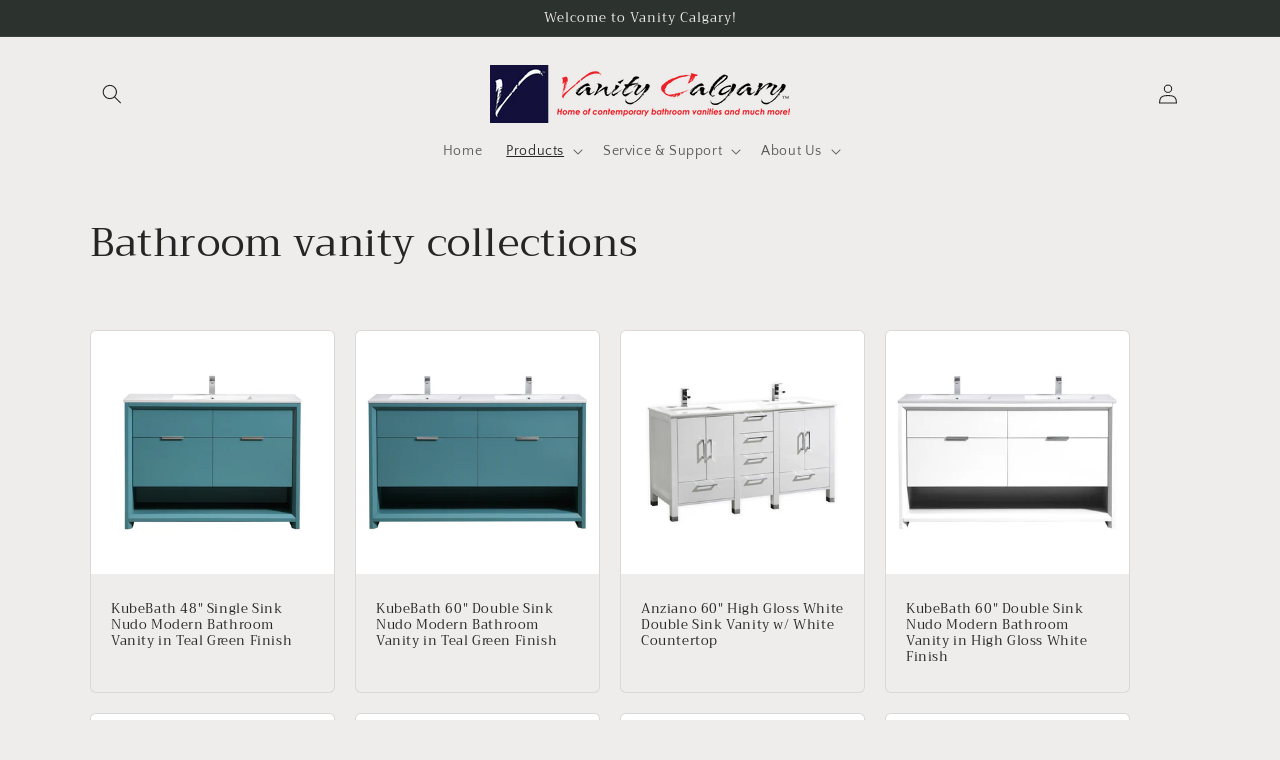

--- FILE ---
content_type: text/html; charset=utf-8
request_url: https://www.vanitycalgary.com/collections/bathroom-vanity-collection
body_size: 22654
content:
<!doctype html>
<html class="no-js" lang="en">
  <head>
    <meta charset="utf-8">
    <meta http-equiv="X-UA-Compatible" content="IE=edge">
    <meta name="viewport" content="width=device-width,initial-scale=1">
    <meta name="google-site-verification" content="4u9tfh0q64BpbDx3QGjRZ95YkxdCN33tL1C6jXe8Q28" />
    <meta name="theme-color" content="">
    <link rel="canonical" href="https://www.vanitycalgary.com/collections/bathroom-vanity-collection">
    <link rel="preconnect" href="https://cdn.shopify.com" crossorigin><link rel="icon" type="image/png" href="//www.vanitycalgary.com/cdn/shop/files/VC_Logo_2.png?crop=center&height=32&v=1695067912&width=32"><link rel="preconnect" href="https://fonts.shopifycdn.com" crossorigin><title>
      Bathroom vanity collections
 &ndash; Vanity Calgary</title>

    

    

<meta property="og:site_name" content="Vanity Calgary">
<meta property="og:url" content="https://www.vanitycalgary.com/collections/bathroom-vanity-collection">
<meta property="og:title" content="Bathroom vanity collections">
<meta property="og:type" content="website">
<meta property="og:description" content="Discover Vanity Calgary&#39;s premier selection of bathroom vanities. Trusted by Canadians for top-notch designs and service. Explore now!"><meta property="og:image" content="http://www.vanitycalgary.com/cdn/shop/collections/banner-bosco-1536x569.jpg?v=1684178067">
  <meta property="og:image:secure_url" content="https://www.vanitycalgary.com/cdn/shop/collections/banner-bosco-1536x569.jpg?v=1684178067">
  <meta property="og:image:width" content="1280">
  <meta property="og:image:height" content="853"><meta name="twitter:card" content="summary_large_image">
<meta name="twitter:title" content="Bathroom vanity collections">
<meta name="twitter:description" content="Discover Vanity Calgary&#39;s premier selection of bathroom vanities. Trusted by Canadians for top-notch designs and service. Explore now!">


    <script src="//www.vanitycalgary.com/cdn/shop/t/7/assets/constants.js?v=95358004781563950421693948952" defer="defer"></script>
    <script src="//www.vanitycalgary.com/cdn/shop/t/7/assets/pubsub.js?v=2921868252632587581693948952" defer="defer"></script>
    <script src="//www.vanitycalgary.com/cdn/shop/t/7/assets/global.js?v=127210358271191040921693948952" defer="defer"></script>
    <script>window.performance && window.performance.mark && window.performance.mark('shopify.content_for_header.start');</script><meta id="shopify-digital-wallet" name="shopify-digital-wallet" content="/75845075240/digital_wallets/dialog">
<meta name="shopify-checkout-api-token" content="f86a6d8681fb2dedee78ee1e419a109e">
<meta id="in-context-paypal-metadata" data-shop-id="75845075240" data-venmo-supported="false" data-environment="production" data-locale="en_US" data-paypal-v4="true" data-currency="CAD">
<link rel="alternate" type="application/atom+xml" title="Feed" href="/collections/bathroom-vanity-collection.atom" />
<link rel="next" href="/collections/bathroom-vanity-collection?page=2">
<link rel="alternate" type="application/json+oembed" href="https://www.vanitycalgary.com/collections/bathroom-vanity-collection.oembed">
<script async="async" src="/checkouts/internal/preloads.js?locale=en-CA"></script>
<script id="shopify-features" type="application/json">{"accessToken":"f86a6d8681fb2dedee78ee1e419a109e","betas":["rich-media-storefront-analytics"],"domain":"www.vanitycalgary.com","predictiveSearch":true,"shopId":75845075240,"locale":"en"}</script>
<script>var Shopify = Shopify || {};
Shopify.shop = "7cd46e.myshopify.com";
Shopify.locale = "en";
Shopify.currency = {"active":"CAD","rate":"1.0"};
Shopify.country = "CA";
Shopify.theme = {"name":"v1.2","id":159073763624,"schema_name":"Craft","schema_version":"9.0.0","theme_store_id":1368,"role":"main"};
Shopify.theme.handle = "null";
Shopify.theme.style = {"id":null,"handle":null};
Shopify.cdnHost = "www.vanitycalgary.com/cdn";
Shopify.routes = Shopify.routes || {};
Shopify.routes.root = "/";</script>
<script type="module">!function(o){(o.Shopify=o.Shopify||{}).modules=!0}(window);</script>
<script>!function(o){function n(){var o=[];function n(){o.push(Array.prototype.slice.apply(arguments))}return n.q=o,n}var t=o.Shopify=o.Shopify||{};t.loadFeatures=n(),t.autoloadFeatures=n()}(window);</script>
<script id="shop-js-analytics" type="application/json">{"pageType":"collection"}</script>
<script defer="defer" async type="module" src="//www.vanitycalgary.com/cdn/shopifycloud/shop-js/modules/v2/client.init-shop-cart-sync_C5BV16lS.en.esm.js"></script>
<script defer="defer" async type="module" src="//www.vanitycalgary.com/cdn/shopifycloud/shop-js/modules/v2/chunk.common_CygWptCX.esm.js"></script>
<script type="module">
  await import("//www.vanitycalgary.com/cdn/shopifycloud/shop-js/modules/v2/client.init-shop-cart-sync_C5BV16lS.en.esm.js");
await import("//www.vanitycalgary.com/cdn/shopifycloud/shop-js/modules/v2/chunk.common_CygWptCX.esm.js");

  window.Shopify.SignInWithShop?.initShopCartSync?.({"fedCMEnabled":true,"windoidEnabled":true});

</script>
<script id="__st">var __st={"a":75845075240,"offset":-28800,"reqid":"1739cbff-3bcd-49e0-a1b7-ab2ec703cbeb-1768619653","pageurl":"www.vanitycalgary.com\/collections\/bathroom-vanity-collection","u":"2ae2df7b9a44","p":"collection","rtyp":"collection","rid":449399718184};</script>
<script>window.ShopifyPaypalV4VisibilityTracking = true;</script>
<script id="captcha-bootstrap">!function(){'use strict';const t='contact',e='account',n='new_comment',o=[[t,t],['blogs',n],['comments',n],[t,'customer']],c=[[e,'customer_login'],[e,'guest_login'],[e,'recover_customer_password'],[e,'create_customer']],r=t=>t.map((([t,e])=>`form[action*='/${t}']:not([data-nocaptcha='true']) input[name='form_type'][value='${e}']`)).join(','),a=t=>()=>t?[...document.querySelectorAll(t)].map((t=>t.form)):[];function s(){const t=[...o],e=r(t);return a(e)}const i='password',u='form_key',d=['recaptcha-v3-token','g-recaptcha-response','h-captcha-response',i],f=()=>{try{return window.sessionStorage}catch{return}},m='__shopify_v',_=t=>t.elements[u];function p(t,e,n=!1){try{const o=window.sessionStorage,c=JSON.parse(o.getItem(e)),{data:r}=function(t){const{data:e,action:n}=t;return t[m]||n?{data:e,action:n}:{data:t,action:n}}(c);for(const[e,n]of Object.entries(r))t.elements[e]&&(t.elements[e].value=n);n&&o.removeItem(e)}catch(o){console.error('form repopulation failed',{error:o})}}const l='form_type',E='cptcha';function T(t){t.dataset[E]=!0}const w=window,h=w.document,L='Shopify',v='ce_forms',y='captcha';let A=!1;((t,e)=>{const n=(g='f06e6c50-85a8-45c8-87d0-21a2b65856fe',I='https://cdn.shopify.com/shopifycloud/storefront-forms-hcaptcha/ce_storefront_forms_captcha_hcaptcha.v1.5.2.iife.js',D={infoText:'Protected by hCaptcha',privacyText:'Privacy',termsText:'Terms'},(t,e,n)=>{const o=w[L][v],c=o.bindForm;if(c)return c(t,g,e,D).then(n);var r;o.q.push([[t,g,e,D],n]),r=I,A||(h.body.append(Object.assign(h.createElement('script'),{id:'captcha-provider',async:!0,src:r})),A=!0)});var g,I,D;w[L]=w[L]||{},w[L][v]=w[L][v]||{},w[L][v].q=[],w[L][y]=w[L][y]||{},w[L][y].protect=function(t,e){n(t,void 0,e),T(t)},Object.freeze(w[L][y]),function(t,e,n,w,h,L){const[v,y,A,g]=function(t,e,n){const i=e?o:[],u=t?c:[],d=[...i,...u],f=r(d),m=r(i),_=r(d.filter((([t,e])=>n.includes(e))));return[a(f),a(m),a(_),s()]}(w,h,L),I=t=>{const e=t.target;return e instanceof HTMLFormElement?e:e&&e.form},D=t=>v().includes(t);t.addEventListener('submit',(t=>{const e=I(t);if(!e)return;const n=D(e)&&!e.dataset.hcaptchaBound&&!e.dataset.recaptchaBound,o=_(e),c=g().includes(e)&&(!o||!o.value);(n||c)&&t.preventDefault(),c&&!n&&(function(t){try{if(!f())return;!function(t){const e=f();if(!e)return;const n=_(t);if(!n)return;const o=n.value;o&&e.removeItem(o)}(t);const e=Array.from(Array(32),(()=>Math.random().toString(36)[2])).join('');!function(t,e){_(t)||t.append(Object.assign(document.createElement('input'),{type:'hidden',name:u})),t.elements[u].value=e}(t,e),function(t,e){const n=f();if(!n)return;const o=[...t.querySelectorAll(`input[type='${i}']`)].map((({name:t})=>t)),c=[...d,...o],r={};for(const[a,s]of new FormData(t).entries())c.includes(a)||(r[a]=s);n.setItem(e,JSON.stringify({[m]:1,action:t.action,data:r}))}(t,e)}catch(e){console.error('failed to persist form',e)}}(e),e.submit())}));const S=(t,e)=>{t&&!t.dataset[E]&&(n(t,e.some((e=>e===t))),T(t))};for(const o of['focusin','change'])t.addEventListener(o,(t=>{const e=I(t);D(e)&&S(e,y())}));const B=e.get('form_key'),M=e.get(l),P=B&&M;t.addEventListener('DOMContentLoaded',(()=>{const t=y();if(P)for(const e of t)e.elements[l].value===M&&p(e,B);[...new Set([...A(),...v().filter((t=>'true'===t.dataset.shopifyCaptcha))])].forEach((e=>S(e,t)))}))}(h,new URLSearchParams(w.location.search),n,t,e,['guest_login'])})(!0,!0)}();</script>
<script integrity="sha256-4kQ18oKyAcykRKYeNunJcIwy7WH5gtpwJnB7kiuLZ1E=" data-source-attribution="shopify.loadfeatures" defer="defer" src="//www.vanitycalgary.com/cdn/shopifycloud/storefront/assets/storefront/load_feature-a0a9edcb.js" crossorigin="anonymous"></script>
<script data-source-attribution="shopify.dynamic_checkout.dynamic.init">var Shopify=Shopify||{};Shopify.PaymentButton=Shopify.PaymentButton||{isStorefrontPortableWallets:!0,init:function(){window.Shopify.PaymentButton.init=function(){};var t=document.createElement("script");t.src="https://www.vanitycalgary.com/cdn/shopifycloud/portable-wallets/latest/portable-wallets.en.js",t.type="module",document.head.appendChild(t)}};
</script>
<script data-source-attribution="shopify.dynamic_checkout.buyer_consent">
  function portableWalletsHideBuyerConsent(e){var t=document.getElementById("shopify-buyer-consent"),n=document.getElementById("shopify-subscription-policy-button");t&&n&&(t.classList.add("hidden"),t.setAttribute("aria-hidden","true"),n.removeEventListener("click",e))}function portableWalletsShowBuyerConsent(e){var t=document.getElementById("shopify-buyer-consent"),n=document.getElementById("shopify-subscription-policy-button");t&&n&&(t.classList.remove("hidden"),t.removeAttribute("aria-hidden"),n.addEventListener("click",e))}window.Shopify?.PaymentButton&&(window.Shopify.PaymentButton.hideBuyerConsent=portableWalletsHideBuyerConsent,window.Shopify.PaymentButton.showBuyerConsent=portableWalletsShowBuyerConsent);
</script>
<script data-source-attribution="shopify.dynamic_checkout.cart.bootstrap">document.addEventListener("DOMContentLoaded",(function(){function t(){return document.querySelector("shopify-accelerated-checkout-cart, shopify-accelerated-checkout")}if(t())Shopify.PaymentButton.init();else{new MutationObserver((function(e,n){t()&&(Shopify.PaymentButton.init(),n.disconnect())})).observe(document.body,{childList:!0,subtree:!0})}}));
</script>
<link id="shopify-accelerated-checkout-styles" rel="stylesheet" media="screen" href="https://www.vanitycalgary.com/cdn/shopifycloud/portable-wallets/latest/accelerated-checkout-backwards-compat.css" crossorigin="anonymous">
<style id="shopify-accelerated-checkout-cart">
        #shopify-buyer-consent {
  margin-top: 1em;
  display: inline-block;
  width: 100%;
}

#shopify-buyer-consent.hidden {
  display: none;
}

#shopify-subscription-policy-button {
  background: none;
  border: none;
  padding: 0;
  text-decoration: underline;
  font-size: inherit;
  cursor: pointer;
}

#shopify-subscription-policy-button::before {
  box-shadow: none;
}

      </style>
<script id="sections-script" data-sections="header" defer="defer" src="//www.vanitycalgary.com/cdn/shop/t/7/compiled_assets/scripts.js?v=148"></script>
<script>window.performance && window.performance.mark && window.performance.mark('shopify.content_for_header.end');</script>


    <style data-shopify>
      @font-face {
  font-family: "Quattrocento Sans";
  font-weight: 400;
  font-style: normal;
  font-display: swap;
  src: url("//www.vanitycalgary.com/cdn/fonts/quattrocento_sans/quattrocentosans_n4.ce5e9bf514e68f53bdd875976847cf755c702eaa.woff2") format("woff2"),
       url("//www.vanitycalgary.com/cdn/fonts/quattrocento_sans/quattrocentosans_n4.44bbfb57d228eb8bb083d1f98e7d96e16137abce.woff") format("woff");
}

      @font-face {
  font-family: "Quattrocento Sans";
  font-weight: 700;
  font-style: normal;
  font-display: swap;
  src: url("//www.vanitycalgary.com/cdn/fonts/quattrocento_sans/quattrocentosans_n7.bdda9092621b2e3b4284b12e8f0c092969b176c1.woff2") format("woff2"),
       url("//www.vanitycalgary.com/cdn/fonts/quattrocento_sans/quattrocentosans_n7.3f8ab2a91343269966c4aa4831bcd588e7ce07b9.woff") format("woff");
}

      @font-face {
  font-family: "Quattrocento Sans";
  font-weight: 400;
  font-style: italic;
  font-display: swap;
  src: url("//www.vanitycalgary.com/cdn/fonts/quattrocento_sans/quattrocentosans_i4.4f70b1e78f59fa1468e3436ab863ff0bf71e71bb.woff2") format("woff2"),
       url("//www.vanitycalgary.com/cdn/fonts/quattrocento_sans/quattrocentosans_i4.b695efef5d957af404945574b7239740f79b899f.woff") format("woff");
}

      @font-face {
  font-family: "Quattrocento Sans";
  font-weight: 700;
  font-style: italic;
  font-display: swap;
  src: url("//www.vanitycalgary.com/cdn/fonts/quattrocento_sans/quattrocentosans_i7.49d754c8032546c24062cf385f8660abbb11ef1e.woff2") format("woff2"),
       url("//www.vanitycalgary.com/cdn/fonts/quattrocento_sans/quattrocentosans_i7.567b0b818999022d5a9ccb99542d8ff8cdb497df.woff") format("woff");
}

      @font-face {
  font-family: Trirong;
  font-weight: 400;
  font-style: normal;
  font-display: swap;
  src: url("//www.vanitycalgary.com/cdn/fonts/trirong/trirong_n4.46b40419aaa69bf77077c3108d75dad5a0318d4b.woff2") format("woff2"),
       url("//www.vanitycalgary.com/cdn/fonts/trirong/trirong_n4.97753898e63cd7e164ad614681eba2c7fe577190.woff") format("woff");
}


      :root {
        --font-body-family: "Quattrocento Sans", sans-serif;
        --font-body-style: normal;
        --font-body-weight: 400;
        --font-body-weight-bold: 700;

        --font-heading-family: Trirong, serif;
        --font-heading-style: normal;
        --font-heading-weight: 400;

        --font-body-scale: 1.0;
        --font-heading-scale: 1.0;

        --color-base-text: 37, 37, 37;
        --color-shadow: 37, 37, 37;
        --color-base-background-1: 239, 236, 236;
        --color-base-background-2: 255, 255, 255;
        --color-base-solid-button-labels: 239, 236, 236;
        --color-base-outline-button-labels: 80, 86, 85;
        --color-base-accent-1: 44, 51, 47;
        --color-base-accent-2: 63, 81, 71;
        --payment-terms-background-color: #EFECEC;

        --gradient-base-background-1: #EFECEC;
        --gradient-base-background-2: #FFFFFF;
        --gradient-base-accent-1: #2C332F;
        --gradient-base-accent-2: #3F5147;

        --media-padding: px;
        --media-border-opacity: 0.1;
        --media-border-width: 0px;
        --media-radius: 6px;
        --media-shadow-opacity: 0.0;
        --media-shadow-horizontal-offset: 0px;
        --media-shadow-vertical-offset: 4px;
        --media-shadow-blur-radius: 5px;
        --media-shadow-visible: 0;

        --page-width: 120rem;
        --page-width-margin: 0rem;

        --product-card-image-padding: 0.0rem;
        --product-card-corner-radius: 0.6rem;
        --product-card-text-alignment: left;
        --product-card-border-width: 0.1rem;
        --product-card-border-opacity: 0.1;
        --product-card-shadow-opacity: 0.0;
        --product-card-shadow-visible: 0;
        --product-card-shadow-horizontal-offset: 0.0rem;
        --product-card-shadow-vertical-offset: 0.4rem;
        --product-card-shadow-blur-radius: 0.5rem;

        --collection-card-image-padding: 0.0rem;
        --collection-card-corner-radius: 0.6rem;
        --collection-card-text-alignment: left;
        --collection-card-border-width: 0.1rem;
        --collection-card-border-opacity: 0.1;
        --collection-card-shadow-opacity: 0.0;
        --collection-card-shadow-visible: 0;
        --collection-card-shadow-horizontal-offset: 0.0rem;
        --collection-card-shadow-vertical-offset: 0.4rem;
        --collection-card-shadow-blur-radius: 0.5rem;

        --blog-card-image-padding: 0.0rem;
        --blog-card-corner-radius: 0.6rem;
        --blog-card-text-alignment: left;
        --blog-card-border-width: 0.1rem;
        --blog-card-border-opacity: 0.1;
        --blog-card-shadow-opacity: 0.0;
        --blog-card-shadow-visible: 0;
        --blog-card-shadow-horizontal-offset: 0.0rem;
        --blog-card-shadow-vertical-offset: 0.4rem;
        --blog-card-shadow-blur-radius: 0.5rem;

        --badge-corner-radius: 0.6rem;

        --popup-border-width: 1px;
        --popup-border-opacity: 0.5;
        --popup-corner-radius: 6px;
        --popup-shadow-opacity: 0.0;
        --popup-shadow-horizontal-offset: 0px;
        --popup-shadow-vertical-offset: 4px;
        --popup-shadow-blur-radius: 5px;

        --drawer-border-width: 1px;
        --drawer-border-opacity: 0.1;
        --drawer-shadow-opacity: 0.0;
        --drawer-shadow-horizontal-offset: 0px;
        --drawer-shadow-vertical-offset: 4px;
        --drawer-shadow-blur-radius: 5px;

        --spacing-sections-desktop: 0px;
        --spacing-sections-mobile: 0px;

        --grid-desktop-vertical-spacing: 20px;
        --grid-desktop-horizontal-spacing: 20px;
        --grid-mobile-vertical-spacing: 10px;
        --grid-mobile-horizontal-spacing: 10px;

        --text-boxes-border-opacity: 0.1;
        --text-boxes-border-width: 0px;
        --text-boxes-radius: 6px;
        --text-boxes-shadow-opacity: 0.0;
        --text-boxes-shadow-visible: 0;
        --text-boxes-shadow-horizontal-offset: 0px;
        --text-boxes-shadow-vertical-offset: 4px;
        --text-boxes-shadow-blur-radius: 5px;

        --buttons-radius: 6px;
        --buttons-radius-outset: 7px;
        --buttons-border-width: 1px;
        --buttons-border-opacity: 1.0;
        --buttons-shadow-opacity: 0.0;
        --buttons-shadow-visible: 0;
        --buttons-shadow-horizontal-offset: 0px;
        --buttons-shadow-vertical-offset: 4px;
        --buttons-shadow-blur-radius: 5px;
        --buttons-border-offset: 0.3px;

        --inputs-radius: 6px;
        --inputs-border-width: 1px;
        --inputs-border-opacity: 0.55;
        --inputs-shadow-opacity: 0.0;
        --inputs-shadow-horizontal-offset: 0px;
        --inputs-margin-offset: 0px;
        --inputs-shadow-vertical-offset: 4px;
        --inputs-shadow-blur-radius: 5px;
        --inputs-radius-outset: 7px;

        --variant-pills-radius: 40px;
        --variant-pills-border-width: 1px;
        --variant-pills-border-opacity: 0.55;
        --variant-pills-shadow-opacity: 0.0;
        --variant-pills-shadow-horizontal-offset: 0px;
        --variant-pills-shadow-vertical-offset: 4px;
        --variant-pills-shadow-blur-radius: 5px;
      }

      *,
      *::before,
      *::after {
        box-sizing: inherit;
      }

      html {
        box-sizing: border-box;
        font-size: calc(var(--font-body-scale) * 62.5%);
        height: 100%;
      }

      body {
        display: grid;
        grid-template-rows: auto auto 1fr auto;
        grid-template-columns: 100%;
        min-height: 100%;
        margin: 0;
        font-size: 1.5rem;
        letter-spacing: 0.06rem;
        line-height: calc(1 + 0.8 / var(--font-body-scale));
        font-family: var(--font-body-family);
        font-style: var(--font-body-style);
        font-weight: var(--font-body-weight);
      }

      @media screen and (min-width: 750px) {
        body {
          font-size: 1.6rem;
        }
      }
    </style>

    <link href="//www.vanitycalgary.com/cdn/shop/t/7/assets/base.css?v=140624990073879848751693948952" rel="stylesheet" type="text/css" media="all" />
<link rel="preload" as="font" href="//www.vanitycalgary.com/cdn/fonts/quattrocento_sans/quattrocentosans_n4.ce5e9bf514e68f53bdd875976847cf755c702eaa.woff2" type="font/woff2" crossorigin><link rel="preload" as="font" href="//www.vanitycalgary.com/cdn/fonts/trirong/trirong_n4.46b40419aaa69bf77077c3108d75dad5a0318d4b.woff2" type="font/woff2" crossorigin><link rel="stylesheet" href="//www.vanitycalgary.com/cdn/shop/t/7/assets/component-predictive-search.css?v=85913294783299393391693948952" media="print" onload="this.media='all'"><script>document.documentElement.className = document.documentElement.className.replace('no-js', 'js');
    if (Shopify.designMode) {
      document.documentElement.classList.add('shopify-design-mode');
    }
    </script>
  <link href="https://monorail-edge.shopifysvc.com" rel="dns-prefetch">
<script>(function(){if ("sendBeacon" in navigator && "performance" in window) {try {var session_token_from_headers = performance.getEntriesByType('navigation')[0].serverTiming.find(x => x.name == '_s').description;} catch {var session_token_from_headers = undefined;}var session_cookie_matches = document.cookie.match(/_shopify_s=([^;]*)/);var session_token_from_cookie = session_cookie_matches && session_cookie_matches.length === 2 ? session_cookie_matches[1] : "";var session_token = session_token_from_headers || session_token_from_cookie || "";function handle_abandonment_event(e) {var entries = performance.getEntries().filter(function(entry) {return /monorail-edge.shopifysvc.com/.test(entry.name);});if (!window.abandonment_tracked && entries.length === 0) {window.abandonment_tracked = true;var currentMs = Date.now();var navigation_start = performance.timing.navigationStart;var payload = {shop_id: 75845075240,url: window.location.href,navigation_start,duration: currentMs - navigation_start,session_token,page_type: "collection"};window.navigator.sendBeacon("https://monorail-edge.shopifysvc.com/v1/produce", JSON.stringify({schema_id: "online_store_buyer_site_abandonment/1.1",payload: payload,metadata: {event_created_at_ms: currentMs,event_sent_at_ms: currentMs}}));}}window.addEventListener('pagehide', handle_abandonment_event);}}());</script>
<script id="web-pixels-manager-setup">(function e(e,d,r,n,o){if(void 0===o&&(o={}),!Boolean(null===(a=null===(i=window.Shopify)||void 0===i?void 0:i.analytics)||void 0===a?void 0:a.replayQueue)){var i,a;window.Shopify=window.Shopify||{};var t=window.Shopify;t.analytics=t.analytics||{};var s=t.analytics;s.replayQueue=[],s.publish=function(e,d,r){return s.replayQueue.push([e,d,r]),!0};try{self.performance.mark("wpm:start")}catch(e){}var l=function(){var e={modern:/Edge?\/(1{2}[4-9]|1[2-9]\d|[2-9]\d{2}|\d{4,})\.\d+(\.\d+|)|Firefox\/(1{2}[4-9]|1[2-9]\d|[2-9]\d{2}|\d{4,})\.\d+(\.\d+|)|Chrom(ium|e)\/(9{2}|\d{3,})\.\d+(\.\d+|)|(Maci|X1{2}).+ Version\/(15\.\d+|(1[6-9]|[2-9]\d|\d{3,})\.\d+)([,.]\d+|)( \(\w+\)|)( Mobile\/\w+|) Safari\/|Chrome.+OPR\/(9{2}|\d{3,})\.\d+\.\d+|(CPU[ +]OS|iPhone[ +]OS|CPU[ +]iPhone|CPU IPhone OS|CPU iPad OS)[ +]+(15[._]\d+|(1[6-9]|[2-9]\d|\d{3,})[._]\d+)([._]\d+|)|Android:?[ /-](13[3-9]|1[4-9]\d|[2-9]\d{2}|\d{4,})(\.\d+|)(\.\d+|)|Android.+Firefox\/(13[5-9]|1[4-9]\d|[2-9]\d{2}|\d{4,})\.\d+(\.\d+|)|Android.+Chrom(ium|e)\/(13[3-9]|1[4-9]\d|[2-9]\d{2}|\d{4,})\.\d+(\.\d+|)|SamsungBrowser\/([2-9]\d|\d{3,})\.\d+/,legacy:/Edge?\/(1[6-9]|[2-9]\d|\d{3,})\.\d+(\.\d+|)|Firefox\/(5[4-9]|[6-9]\d|\d{3,})\.\d+(\.\d+|)|Chrom(ium|e)\/(5[1-9]|[6-9]\d|\d{3,})\.\d+(\.\d+|)([\d.]+$|.*Safari\/(?![\d.]+ Edge\/[\d.]+$))|(Maci|X1{2}).+ Version\/(10\.\d+|(1[1-9]|[2-9]\d|\d{3,})\.\d+)([,.]\d+|)( \(\w+\)|)( Mobile\/\w+|) Safari\/|Chrome.+OPR\/(3[89]|[4-9]\d|\d{3,})\.\d+\.\d+|(CPU[ +]OS|iPhone[ +]OS|CPU[ +]iPhone|CPU IPhone OS|CPU iPad OS)[ +]+(10[._]\d+|(1[1-9]|[2-9]\d|\d{3,})[._]\d+)([._]\d+|)|Android:?[ /-](13[3-9]|1[4-9]\d|[2-9]\d{2}|\d{4,})(\.\d+|)(\.\d+|)|Mobile Safari.+OPR\/([89]\d|\d{3,})\.\d+\.\d+|Android.+Firefox\/(13[5-9]|1[4-9]\d|[2-9]\d{2}|\d{4,})\.\d+(\.\d+|)|Android.+Chrom(ium|e)\/(13[3-9]|1[4-9]\d|[2-9]\d{2}|\d{4,})\.\d+(\.\d+|)|Android.+(UC? ?Browser|UCWEB|U3)[ /]?(15\.([5-9]|\d{2,})|(1[6-9]|[2-9]\d|\d{3,})\.\d+)\.\d+|SamsungBrowser\/(5\.\d+|([6-9]|\d{2,})\.\d+)|Android.+MQ{2}Browser\/(14(\.(9|\d{2,})|)|(1[5-9]|[2-9]\d|\d{3,})(\.\d+|))(\.\d+|)|K[Aa][Ii]OS\/(3\.\d+|([4-9]|\d{2,})\.\d+)(\.\d+|)/},d=e.modern,r=e.legacy,n=navigator.userAgent;return n.match(d)?"modern":n.match(r)?"legacy":"unknown"}(),u="modern"===l?"modern":"legacy",c=(null!=n?n:{modern:"",legacy:""})[u],f=function(e){return[e.baseUrl,"/wpm","/b",e.hashVersion,"modern"===e.buildTarget?"m":"l",".js"].join("")}({baseUrl:d,hashVersion:r,buildTarget:u}),m=function(e){var d=e.version,r=e.bundleTarget,n=e.surface,o=e.pageUrl,i=e.monorailEndpoint;return{emit:function(e){var a=e.status,t=e.errorMsg,s=(new Date).getTime(),l=JSON.stringify({metadata:{event_sent_at_ms:s},events:[{schema_id:"web_pixels_manager_load/3.1",payload:{version:d,bundle_target:r,page_url:o,status:a,surface:n,error_msg:t},metadata:{event_created_at_ms:s}}]});if(!i)return console&&console.warn&&console.warn("[Web Pixels Manager] No Monorail endpoint provided, skipping logging."),!1;try{return self.navigator.sendBeacon.bind(self.navigator)(i,l)}catch(e){}var u=new XMLHttpRequest;try{return u.open("POST",i,!0),u.setRequestHeader("Content-Type","text/plain"),u.send(l),!0}catch(e){return console&&console.warn&&console.warn("[Web Pixels Manager] Got an unhandled error while logging to Monorail."),!1}}}}({version:r,bundleTarget:l,surface:e.surface,pageUrl:self.location.href,monorailEndpoint:e.monorailEndpoint});try{o.browserTarget=l,function(e){var d=e.src,r=e.async,n=void 0===r||r,o=e.onload,i=e.onerror,a=e.sri,t=e.scriptDataAttributes,s=void 0===t?{}:t,l=document.createElement("script"),u=document.querySelector("head"),c=document.querySelector("body");if(l.async=n,l.src=d,a&&(l.integrity=a,l.crossOrigin="anonymous"),s)for(var f in s)if(Object.prototype.hasOwnProperty.call(s,f))try{l.dataset[f]=s[f]}catch(e){}if(o&&l.addEventListener("load",o),i&&l.addEventListener("error",i),u)u.appendChild(l);else{if(!c)throw new Error("Did not find a head or body element to append the script");c.appendChild(l)}}({src:f,async:!0,onload:function(){if(!function(){var e,d;return Boolean(null===(d=null===(e=window.Shopify)||void 0===e?void 0:e.analytics)||void 0===d?void 0:d.initialized)}()){var d=window.webPixelsManager.init(e)||void 0;if(d){var r=window.Shopify.analytics;r.replayQueue.forEach((function(e){var r=e[0],n=e[1],o=e[2];d.publishCustomEvent(r,n,o)})),r.replayQueue=[],r.publish=d.publishCustomEvent,r.visitor=d.visitor,r.initialized=!0}}},onerror:function(){return m.emit({status:"failed",errorMsg:"".concat(f," has failed to load")})},sri:function(e){var d=/^sha384-[A-Za-z0-9+/=]+$/;return"string"==typeof e&&d.test(e)}(c)?c:"",scriptDataAttributes:o}),m.emit({status:"loading"})}catch(e){m.emit({status:"failed",errorMsg:(null==e?void 0:e.message)||"Unknown error"})}}})({shopId: 75845075240,storefrontBaseUrl: "https://www.vanitycalgary.com",extensionsBaseUrl: "https://extensions.shopifycdn.com/cdn/shopifycloud/web-pixels-manager",monorailEndpoint: "https://monorail-edge.shopifysvc.com/unstable/produce_batch",surface: "storefront-renderer",enabledBetaFlags: ["2dca8a86"],webPixelsConfigList: [{"id":"shopify-app-pixel","configuration":"{}","eventPayloadVersion":"v1","runtimeContext":"STRICT","scriptVersion":"0450","apiClientId":"shopify-pixel","type":"APP","privacyPurposes":["ANALYTICS","MARKETING"]},{"id":"shopify-custom-pixel","eventPayloadVersion":"v1","runtimeContext":"LAX","scriptVersion":"0450","apiClientId":"shopify-pixel","type":"CUSTOM","privacyPurposes":["ANALYTICS","MARKETING"]}],isMerchantRequest: false,initData: {"shop":{"name":"Vanity Calgary","paymentSettings":{"currencyCode":"CAD"},"myshopifyDomain":"7cd46e.myshopify.com","countryCode":"CA","storefrontUrl":"https:\/\/www.vanitycalgary.com"},"customer":null,"cart":null,"checkout":null,"productVariants":[],"purchasingCompany":null},},"https://www.vanitycalgary.com/cdn","fcfee988w5aeb613cpc8e4bc33m6693e112",{"modern":"","legacy":""},{"shopId":"75845075240","storefrontBaseUrl":"https:\/\/www.vanitycalgary.com","extensionBaseUrl":"https:\/\/extensions.shopifycdn.com\/cdn\/shopifycloud\/web-pixels-manager","surface":"storefront-renderer","enabledBetaFlags":"[\"2dca8a86\"]","isMerchantRequest":"false","hashVersion":"fcfee988w5aeb613cpc8e4bc33m6693e112","publish":"custom","events":"[[\"page_viewed\",{}],[\"collection_viewed\",{\"collection\":{\"id\":\"449399718184\",\"title\":\"Bathroom vanity collections\",\"productVariants\":[{\"price\":{\"amount\":1000.0,\"currencyCode\":\"CAD\"},\"product\":{\"title\":\"KubeBath 48″ Single Sink Nudo Modern Bathroom Vanity in Teal Green Finish\",\"vendor\":\"KUBEBATH\",\"id\":\"8265987522856\",\"untranslatedTitle\":\"KubeBath 48″ Single Sink Nudo Modern Bathroom Vanity in Teal Green Finish\",\"url\":\"\/products\/kubebath_48_single_sink_nudo_modern_bathroom_vanity_in_teal_green_finish\",\"type\":\"Bathroom Vanity\"},\"id\":\"45091560751400\",\"image\":{\"src\":\"\/\/www.vanitycalgary.com\/cdn\/shop\/products\/NUDO48S-TG_6.jpg?v=1683830721\"},\"sku\":\"NUDO48S-TG\",\"title\":\"Default Title\",\"untranslatedTitle\":\"Default Title\"},{\"price\":{\"amount\":1000.0,\"currencyCode\":\"CAD\"},\"product\":{\"title\":\"KubeBath 60″ Double Sink Nudo Modern Bathroom Vanity in Teal Green Finish\",\"vendor\":\"KUBEBATH\",\"id\":\"8265988112680\",\"untranslatedTitle\":\"KubeBath 60″ Double Sink Nudo Modern Bathroom Vanity in Teal Green Finish\",\"url\":\"\/products\/kubebath_60_double_sink_nudo_modern_bathroom_vanity_in_teal_green_finish\",\"type\":\"Bathroom Vanity\"},\"id\":\"45091561406760\",\"image\":{\"src\":\"\/\/www.vanitycalgary.com\/cdn\/shop\/products\/NUDO60D-TG_6.jpg?v=1683830748\"},\"sku\":\"NUDO60D-TG\",\"title\":\"Default Title\",\"untranslatedTitle\":\"Default Title\"},{\"price\":{\"amount\":1000.0,\"currencyCode\":\"CAD\"},\"product\":{\"title\":\"Anziano 60″ High Gloss White Double Sink Vanity w\/ White Countertop\",\"vendor\":\"KUBEBATH\",\"id\":\"8265988243752\",\"untranslatedTitle\":\"Anziano 60″ High Gloss White Double Sink Vanity w\/ White Countertop\",\"url\":\"\/products\/anziano_60_high_gloss_white_double_sink_vanity_w_white_countertop\",\"type\":\"Bathroom Vanity\"},\"id\":\"45091561570600\",\"image\":{\"src\":\"\/\/www.vanitycalgary.com\/cdn\/shop\/products\/ASL1560-GW-1.jpg?v=1683830756\"},\"sku\":\"ASL1560-GW\",\"title\":\"Default Title\",\"untranslatedTitle\":\"Default Title\"},{\"price\":{\"amount\":1000.0,\"currencyCode\":\"CAD\"},\"product\":{\"title\":\"KubeBath 60″ Double Sink Nudo Modern Bathroom Vanity in High Gloss White Finish\",\"vendor\":\"KUBEBATH\",\"id\":\"8265987785000\",\"untranslatedTitle\":\"KubeBath 60″ Double Sink Nudo Modern Bathroom Vanity in High Gloss White Finish\",\"url\":\"\/products\/kubebath_60_double_sink_nudo_modern_bathroom_vanity_in_high_gloss_white_finish\",\"type\":\"Bathroom Vanity\"},\"id\":\"45091561013544\",\"image\":{\"src\":\"\/\/www.vanitycalgary.com\/cdn\/shop\/products\/NUDO60D-GW_6.jpg?v=1683830737\"},\"sku\":\"NUDO60D-GW\",\"title\":\"Default Title\",\"untranslatedTitle\":\"Default Title\"},{\"price\":{\"amount\":1000.0,\"currencyCode\":\"CAD\"},\"product\":{\"title\":\"KubeBath 48″ Single Sink Nudo Modern Bathroom Vanity in High Gloss White Finish\",\"vendor\":\"KUBEBATH\",\"id\":\"8265987227944\",\"untranslatedTitle\":\"KubeBath 48″ Single Sink Nudo Modern Bathroom Vanity in High Gloss White Finish\",\"url\":\"\/products\/kubebath_48_single_sink_nudo_modern_bathroom_vanity_in_high_gloss_white_finish\",\"type\":\"Bathroom Vanity\"},\"id\":\"45091560456488\",\"image\":{\"src\":\"\/\/www.vanitycalgary.com\/cdn\/shop\/products\/NUDO48S-GW_5.jpg?v=1683830709\"},\"sku\":\"NUDO48S-GW\",\"title\":\"Default Title\",\"untranslatedTitle\":\"Default Title\"},{\"price\":{\"amount\":1000.0,\"currencyCode\":\"CAD\"},\"product\":{\"title\":\"KubeBath 48″ Double Sink Nudo Modern Bathroom Vanity in Teal Green Finish\",\"vendor\":\"KUBEBATH\",\"id\":\"8265986900264\",\"untranslatedTitle\":\"KubeBath 48″ Double Sink Nudo Modern Bathroom Vanity in Teal Green Finish\",\"url\":\"\/products\/kubebath_48_double_sink_nudo_modern_bathroom_vanity_in_teal_green_finish\",\"type\":\"Bathroom Vanity\"},\"id\":\"45091560063272\",\"image\":{\"src\":\"\/\/www.vanitycalgary.com\/cdn\/shop\/products\/NUDO48D-TG_6.jpg?v=1683830694\"},\"sku\":\"NUDO48D-TG\",\"title\":\"Default Title\",\"untranslatedTitle\":\"Default Title\"},{\"price\":{\"amount\":1000.0,\"currencyCode\":\"CAD\"},\"product\":{\"title\":\"KubeBath 48″ Double Sink Nudo Modern Bathroom Vanity in High Gloss White Finish\",\"vendor\":\"KUBEBATH\",\"id\":\"8265986572584\",\"untranslatedTitle\":\"KubeBath 48″ Double Sink Nudo Modern Bathroom Vanity in High Gloss White Finish\",\"url\":\"\/products\/kubebath_48_double_sink_nudo_modern_bathroom_vanity_in_high_gloss_white_finish\",\"type\":\"Bathroom Vanity\"},\"id\":\"45091559637288\",\"image\":{\"src\":\"\/\/www.vanitycalgary.com\/cdn\/shop\/products\/NUDO48D-GW_6.jpg?v=1683830678\"},\"sku\":\"NUDO48D-GW\",\"title\":\"Default Title\",\"untranslatedTitle\":\"Default Title\"},{\"price\":{\"amount\":1000.0,\"currencyCode\":\"CAD\"},\"product\":{\"title\":\"KubeBath 40″ Nudo Modern Bathroom Vanity in Teal Green Finish\",\"vendor\":\"KUBEBATH\",\"id\":\"8265986146600\",\"untranslatedTitle\":\"KubeBath 40″ Nudo Modern Bathroom Vanity in Teal Green Finish\",\"url\":\"\/products\/kubebath_40_nudo_modern_bathroom_vanity_in_teal_green_finish\",\"type\":\"Bathroom Vanity\"},\"id\":\"45091559211304\",\"image\":{\"src\":\"\/\/www.vanitycalgary.com\/cdn\/shop\/products\/NUDO36-TG_6_392d2e06-5e4f-4b4f-9a44-413f6d49aa2b.jpg?v=1683830663\"},\"sku\":\"NUDO40-TG\",\"title\":\"Default Title\",\"untranslatedTitle\":\"Default Title\"},{\"price\":{\"amount\":1000.0,\"currencyCode\":\"CAD\"},\"product\":{\"title\":\"KubeBath 40″ Nudo Modern Bathroom Vanity in High Gloss White Finish\",\"vendor\":\"KUBEBATH\",\"id\":\"8265985917224\",\"untranslatedTitle\":\"KubeBath 40″ Nudo Modern Bathroom Vanity in High Gloss White Finish\",\"url\":\"\/products\/kubebath_40_nudo_modern_bathroom_vanity_in_high_gloss_white_finish\",\"type\":\"Bathroom Vanity\"},\"id\":\"45091558719784\",\"image\":{\"src\":\"\/\/www.vanitycalgary.com\/cdn\/shop\/products\/NUDO36-GW_6_62bf0502-4e1a-4fad-9dc6-e06f58f0f709.jpg?v=1683830648\"},\"sku\":\"NUDO40-GW\",\"title\":\"Default Title\",\"untranslatedTitle\":\"Default Title\"},{\"price\":{\"amount\":1000.0,\"currencyCode\":\"CAD\"},\"product\":{\"title\":\"KubeBath 36″ Nudo Modern Bathroom Vanity in Teal Green Finish\",\"vendor\":\"KUBEBATH\",\"id\":\"8265985655080\",\"untranslatedTitle\":\"KubeBath 36″ Nudo Modern Bathroom Vanity in Teal Green Finish\",\"url\":\"\/products\/kubebath_36_nudo_modern_bathroom_vanity_in_teal_green_finish\",\"type\":\"Bathroom Vanity\"},\"id\":\"45091558457640\",\"image\":{\"src\":\"\/\/www.vanitycalgary.com\/cdn\/shop\/products\/NUDO36-TG_6.jpg?v=1683830635\"},\"sku\":\"NUDO36-TG\",\"title\":\"Default Title\",\"untranslatedTitle\":\"Default Title\"},{\"price\":{\"amount\":1000.0,\"currencyCode\":\"CAD\"},\"product\":{\"title\":\"KubeBath 36″ Nudo Modern Bathroom Vanity in High Gloss White Finish\",\"vendor\":\"KUBEBATH\",\"id\":\"8265985327400\",\"untranslatedTitle\":\"KubeBath 36″ Nudo Modern Bathroom Vanity in High Gloss White Finish\",\"url\":\"\/products\/kubebath_36_nudo_modern_bathroom_vanity_in_high_gloss_white_finish\",\"type\":\"Bathroom Vanity\"},\"id\":\"45091558129960\",\"image\":{\"src\":\"\/\/www.vanitycalgary.com\/cdn\/shop\/products\/NUDO36-GW_6.jpg?v=1683830618\"},\"sku\":\"NUDO36-GW\",\"title\":\"Default Title\",\"untranslatedTitle\":\"Default Title\"},{\"price\":{\"amount\":1000.0,\"currencyCode\":\"CAD\"},\"product\":{\"title\":\"KubeBath 32″ Nudo Modern Bathroom Vanity in Teal Green Finish\",\"vendor\":\"KUBEBATH\",\"id\":\"8265985130792\",\"untranslatedTitle\":\"KubeBath 32″ Nudo Modern Bathroom Vanity in Teal Green Finish\",\"url\":\"\/products\/kubebath_32_nudo_modern_bathroom_vanity_in_teal_green_finish\",\"type\":\"Bathroom Vanity\"},\"id\":\"45091557900584\",\"image\":{\"src\":\"\/\/www.vanitycalgary.com\/cdn\/shop\/products\/NUDO32-TG_6.jpg?v=1683830603\"},\"sku\":\"NUDO32-TG\",\"title\":\"Default Title\",\"untranslatedTitle\":\"Default Title\"},{\"price\":{\"amount\":1000.0,\"currencyCode\":\"CAD\"},\"product\":{\"title\":\"KubeBath 32″ Nudo Modern Bathroom Vanity in High Gloss White Finish\",\"vendor\":\"KUBEBATH\",\"id\":\"8265984835880\",\"untranslatedTitle\":\"KubeBath 32″ Nudo Modern Bathroom Vanity in High Gloss White Finish\",\"url\":\"\/products\/kubebath_32_nudo_modern_bathroom_vanity_in_high_gloss_white_finish\",\"type\":\"Bathroom Vanity\"},\"id\":\"45091557605672\",\"image\":{\"src\":\"\/\/www.vanitycalgary.com\/cdn\/shop\/products\/NUDO32-GW_1.jpg?v=1683830587\"},\"sku\":\"NUDO32-GW\",\"title\":\"Default Title\",\"untranslatedTitle\":\"Default Title\"},{\"price\":{\"amount\":1000.0,\"currencyCode\":\"CAD\"},\"product\":{\"title\":\"KubeBath 24″ Nudo Modern Bathroom Vanity in Teal Green Finish\",\"vendor\":\"KUBEBATH\",\"id\":\"8265984672040\",\"untranslatedTitle\":\"KubeBath 24″ Nudo Modern Bathroom Vanity in Teal Green Finish\",\"url\":\"\/products\/kubebath_24_nudo_modern_bathroom_vanity_in_teal_green_finish\",\"type\":\"Bathroom Vanity\"},\"id\":\"45091557474600\",\"image\":{\"src\":\"\/\/www.vanitycalgary.com\/cdn\/shop\/products\/NUDO24-TG_6.jpg?v=1683830573\"},\"sku\":\"NUDO24-TG\",\"title\":\"Default Title\",\"untranslatedTitle\":\"Default Title\"},{\"price\":{\"amount\":1000.0,\"currencyCode\":\"CAD\"},\"product\":{\"title\":\"KubeBath 24″ Nudo Modern Bathroom Vanity in High Gloss White Finish\",\"vendor\":\"KUBEBATH\",\"id\":\"8265984475432\",\"untranslatedTitle\":\"KubeBath 24″ Nudo Modern Bathroom Vanity in High Gloss White Finish\",\"url\":\"\/products\/kubebath_24_nudo_modern_bathroom_vanity_in_high_gloss_white_finish\",\"type\":\"Bathroom Vanity\"},\"id\":\"45091557048616\",\"image\":{\"src\":\"\/\/www.vanitycalgary.com\/cdn\/shop\/products\/NUDO24-GW_6-1.jpg?v=1683830557\"},\"sku\":\"NUDO24-GW\",\"title\":\"Default Title\",\"untranslatedTitle\":\"Default Title\"},{\"price\":{\"amount\":1000.0,\"currencyCode\":\"CAD\"},\"product\":{\"title\":\"Vetro 60″ Gloss White Vanity W\/ Quartz Counter Top\",\"vendor\":\"KUBEBATH\",\"id\":\"8265984082216\",\"untranslatedTitle\":\"Vetro 60″ Gloss White Vanity W\/ Quartz Counter Top\",\"url\":\"\/products\/vetro_60_gloss_white_vanity_w_quartz_counter_top\",\"type\":\"Bathroom Vanity\"},\"id\":\"45091556655400\",\"image\":{\"src\":\"\/\/www.vanitycalgary.com\/cdn\/shop\/products\/KV8860GW-1.jpg?v=1683830541\"},\"sku\":\"KV8860GW\",\"title\":\"Default Title\",\"untranslatedTitle\":\"Default Title\"}]}}]]"});</script><script>
  window.ShopifyAnalytics = window.ShopifyAnalytics || {};
  window.ShopifyAnalytics.meta = window.ShopifyAnalytics.meta || {};
  window.ShopifyAnalytics.meta.currency = 'CAD';
  var meta = {"products":[{"id":8265987522856,"gid":"gid:\/\/shopify\/Product\/8265987522856","vendor":"KUBEBATH","type":"Bathroom Vanity","handle":"kubebath_48_single_sink_nudo_modern_bathroom_vanity_in_teal_green_finish","variants":[{"id":45091560751400,"price":100000,"name":"KubeBath 48″ Single Sink Nudo Modern Bathroom Vanity in Teal Green Finish","public_title":null,"sku":"NUDO48S-TG"}],"remote":false},{"id":8265988112680,"gid":"gid:\/\/shopify\/Product\/8265988112680","vendor":"KUBEBATH","type":"Bathroom Vanity","handle":"kubebath_60_double_sink_nudo_modern_bathroom_vanity_in_teal_green_finish","variants":[{"id":45091561406760,"price":100000,"name":"KubeBath 60″ Double Sink Nudo Modern Bathroom Vanity in Teal Green Finish","public_title":null,"sku":"NUDO60D-TG"}],"remote":false},{"id":8265988243752,"gid":"gid:\/\/shopify\/Product\/8265988243752","vendor":"KUBEBATH","type":"Bathroom Vanity","handle":"anziano_60_high_gloss_white_double_sink_vanity_w_white_countertop","variants":[{"id":45091561570600,"price":100000,"name":"Anziano 60″ High Gloss White Double Sink Vanity w\/ White Countertop","public_title":null,"sku":"ASL1560-GW"}],"remote":false},{"id":8265987785000,"gid":"gid:\/\/shopify\/Product\/8265987785000","vendor":"KUBEBATH","type":"Bathroom Vanity","handle":"kubebath_60_double_sink_nudo_modern_bathroom_vanity_in_high_gloss_white_finish","variants":[{"id":45091561013544,"price":100000,"name":"KubeBath 60″ Double Sink Nudo Modern Bathroom Vanity in High Gloss White Finish","public_title":null,"sku":"NUDO60D-GW"}],"remote":false},{"id":8265987227944,"gid":"gid:\/\/shopify\/Product\/8265987227944","vendor":"KUBEBATH","type":"Bathroom Vanity","handle":"kubebath_48_single_sink_nudo_modern_bathroom_vanity_in_high_gloss_white_finish","variants":[{"id":45091560456488,"price":100000,"name":"KubeBath 48″ Single Sink Nudo Modern Bathroom Vanity in High Gloss White Finish","public_title":null,"sku":"NUDO48S-GW"}],"remote":false},{"id":8265986900264,"gid":"gid:\/\/shopify\/Product\/8265986900264","vendor":"KUBEBATH","type":"Bathroom Vanity","handle":"kubebath_48_double_sink_nudo_modern_bathroom_vanity_in_teal_green_finish","variants":[{"id":45091560063272,"price":100000,"name":"KubeBath 48″ Double Sink Nudo Modern Bathroom Vanity in Teal Green Finish","public_title":null,"sku":"NUDO48D-TG"}],"remote":false},{"id":8265986572584,"gid":"gid:\/\/shopify\/Product\/8265986572584","vendor":"KUBEBATH","type":"Bathroom Vanity","handle":"kubebath_48_double_sink_nudo_modern_bathroom_vanity_in_high_gloss_white_finish","variants":[{"id":45091559637288,"price":100000,"name":"KubeBath 48″ Double Sink Nudo Modern Bathroom Vanity in High Gloss White Finish","public_title":null,"sku":"NUDO48D-GW"}],"remote":false},{"id":8265986146600,"gid":"gid:\/\/shopify\/Product\/8265986146600","vendor":"KUBEBATH","type":"Bathroom Vanity","handle":"kubebath_40_nudo_modern_bathroom_vanity_in_teal_green_finish","variants":[{"id":45091559211304,"price":100000,"name":"KubeBath 40″ Nudo Modern Bathroom Vanity in Teal Green Finish","public_title":null,"sku":"NUDO40-TG"}],"remote":false},{"id":8265985917224,"gid":"gid:\/\/shopify\/Product\/8265985917224","vendor":"KUBEBATH","type":"Bathroom Vanity","handle":"kubebath_40_nudo_modern_bathroom_vanity_in_high_gloss_white_finish","variants":[{"id":45091558719784,"price":100000,"name":"KubeBath 40″ Nudo Modern Bathroom Vanity in High Gloss White Finish","public_title":null,"sku":"NUDO40-GW"}],"remote":false},{"id":8265985655080,"gid":"gid:\/\/shopify\/Product\/8265985655080","vendor":"KUBEBATH","type":"Bathroom Vanity","handle":"kubebath_36_nudo_modern_bathroom_vanity_in_teal_green_finish","variants":[{"id":45091558457640,"price":100000,"name":"KubeBath 36″ Nudo Modern Bathroom Vanity in Teal Green Finish","public_title":null,"sku":"NUDO36-TG"}],"remote":false},{"id":8265985327400,"gid":"gid:\/\/shopify\/Product\/8265985327400","vendor":"KUBEBATH","type":"Bathroom Vanity","handle":"kubebath_36_nudo_modern_bathroom_vanity_in_high_gloss_white_finish","variants":[{"id":45091558129960,"price":100000,"name":"KubeBath 36″ Nudo Modern Bathroom Vanity in High Gloss White Finish","public_title":null,"sku":"NUDO36-GW"}],"remote":false},{"id":8265985130792,"gid":"gid:\/\/shopify\/Product\/8265985130792","vendor":"KUBEBATH","type":"Bathroom Vanity","handle":"kubebath_32_nudo_modern_bathroom_vanity_in_teal_green_finish","variants":[{"id":45091557900584,"price":100000,"name":"KubeBath 32″ Nudo Modern Bathroom Vanity in Teal Green Finish","public_title":null,"sku":"NUDO32-TG"}],"remote":false},{"id":8265984835880,"gid":"gid:\/\/shopify\/Product\/8265984835880","vendor":"KUBEBATH","type":"Bathroom Vanity","handle":"kubebath_32_nudo_modern_bathroom_vanity_in_high_gloss_white_finish","variants":[{"id":45091557605672,"price":100000,"name":"KubeBath 32″ Nudo Modern Bathroom Vanity in High Gloss White Finish","public_title":null,"sku":"NUDO32-GW"}],"remote":false},{"id":8265984672040,"gid":"gid:\/\/shopify\/Product\/8265984672040","vendor":"KUBEBATH","type":"Bathroom Vanity","handle":"kubebath_24_nudo_modern_bathroom_vanity_in_teal_green_finish","variants":[{"id":45091557474600,"price":100000,"name":"KubeBath 24″ Nudo Modern Bathroom Vanity in Teal Green Finish","public_title":null,"sku":"NUDO24-TG"}],"remote":false},{"id":8265984475432,"gid":"gid:\/\/shopify\/Product\/8265984475432","vendor":"KUBEBATH","type":"Bathroom Vanity","handle":"kubebath_24_nudo_modern_bathroom_vanity_in_high_gloss_white_finish","variants":[{"id":45091557048616,"price":100000,"name":"KubeBath 24″ Nudo Modern Bathroom Vanity in High Gloss White Finish","public_title":null,"sku":"NUDO24-GW"}],"remote":false},{"id":8265984082216,"gid":"gid:\/\/shopify\/Product\/8265984082216","vendor":"KUBEBATH","type":"Bathroom Vanity","handle":"vetro_60_gloss_white_vanity_w_quartz_counter_top","variants":[{"id":45091556655400,"price":100000,"name":"Vetro 60″ Gloss White Vanity W\/ Quartz Counter Top","public_title":null,"sku":"KV8860GW"}],"remote":false}],"page":{"pageType":"collection","resourceType":"collection","resourceId":449399718184,"requestId":"1739cbff-3bcd-49e0-a1b7-ab2ec703cbeb-1768619653"}};
  for (var attr in meta) {
    window.ShopifyAnalytics.meta[attr] = meta[attr];
  }
</script>
<script class="analytics">
  (function () {
    var customDocumentWrite = function(content) {
      var jquery = null;

      if (window.jQuery) {
        jquery = window.jQuery;
      } else if (window.Checkout && window.Checkout.$) {
        jquery = window.Checkout.$;
      }

      if (jquery) {
        jquery('body').append(content);
      }
    };

    var hasLoggedConversion = function(token) {
      if (token) {
        return document.cookie.indexOf('loggedConversion=' + token) !== -1;
      }
      return false;
    }

    var setCookieIfConversion = function(token) {
      if (token) {
        var twoMonthsFromNow = new Date(Date.now());
        twoMonthsFromNow.setMonth(twoMonthsFromNow.getMonth() + 2);

        document.cookie = 'loggedConversion=' + token + '; expires=' + twoMonthsFromNow;
      }
    }

    var trekkie = window.ShopifyAnalytics.lib = window.trekkie = window.trekkie || [];
    if (trekkie.integrations) {
      return;
    }
    trekkie.methods = [
      'identify',
      'page',
      'ready',
      'track',
      'trackForm',
      'trackLink'
    ];
    trekkie.factory = function(method) {
      return function() {
        var args = Array.prototype.slice.call(arguments);
        args.unshift(method);
        trekkie.push(args);
        return trekkie;
      };
    };
    for (var i = 0; i < trekkie.methods.length; i++) {
      var key = trekkie.methods[i];
      trekkie[key] = trekkie.factory(key);
    }
    trekkie.load = function(config) {
      trekkie.config = config || {};
      trekkie.config.initialDocumentCookie = document.cookie;
      var first = document.getElementsByTagName('script')[0];
      var script = document.createElement('script');
      script.type = 'text/javascript';
      script.onerror = function(e) {
        var scriptFallback = document.createElement('script');
        scriptFallback.type = 'text/javascript';
        scriptFallback.onerror = function(error) {
                var Monorail = {
      produce: function produce(monorailDomain, schemaId, payload) {
        var currentMs = new Date().getTime();
        var event = {
          schema_id: schemaId,
          payload: payload,
          metadata: {
            event_created_at_ms: currentMs,
            event_sent_at_ms: currentMs
          }
        };
        return Monorail.sendRequest("https://" + monorailDomain + "/v1/produce", JSON.stringify(event));
      },
      sendRequest: function sendRequest(endpointUrl, payload) {
        // Try the sendBeacon API
        if (window && window.navigator && typeof window.navigator.sendBeacon === 'function' && typeof window.Blob === 'function' && !Monorail.isIos12()) {
          var blobData = new window.Blob([payload], {
            type: 'text/plain'
          });

          if (window.navigator.sendBeacon(endpointUrl, blobData)) {
            return true;
          } // sendBeacon was not successful

        } // XHR beacon

        var xhr = new XMLHttpRequest();

        try {
          xhr.open('POST', endpointUrl);
          xhr.setRequestHeader('Content-Type', 'text/plain');
          xhr.send(payload);
        } catch (e) {
          console.log(e);
        }

        return false;
      },
      isIos12: function isIos12() {
        return window.navigator.userAgent.lastIndexOf('iPhone; CPU iPhone OS 12_') !== -1 || window.navigator.userAgent.lastIndexOf('iPad; CPU OS 12_') !== -1;
      }
    };
    Monorail.produce('monorail-edge.shopifysvc.com',
      'trekkie_storefront_load_errors/1.1',
      {shop_id: 75845075240,
      theme_id: 159073763624,
      app_name: "storefront",
      context_url: window.location.href,
      source_url: "//www.vanitycalgary.com/cdn/s/trekkie.storefront.cd680fe47e6c39ca5d5df5f0a32d569bc48c0f27.min.js"});

        };
        scriptFallback.async = true;
        scriptFallback.src = '//www.vanitycalgary.com/cdn/s/trekkie.storefront.cd680fe47e6c39ca5d5df5f0a32d569bc48c0f27.min.js';
        first.parentNode.insertBefore(scriptFallback, first);
      };
      script.async = true;
      script.src = '//www.vanitycalgary.com/cdn/s/trekkie.storefront.cd680fe47e6c39ca5d5df5f0a32d569bc48c0f27.min.js';
      first.parentNode.insertBefore(script, first);
    };
    trekkie.load(
      {"Trekkie":{"appName":"storefront","development":false,"defaultAttributes":{"shopId":75845075240,"isMerchantRequest":null,"themeId":159073763624,"themeCityHash":"10165319402416928768","contentLanguage":"en","currency":"CAD","eventMetadataId":"61c390ce-7ff4-44f9-ab37-03ee0b678d82"},"isServerSideCookieWritingEnabled":true,"monorailRegion":"shop_domain","enabledBetaFlags":["65f19447"]},"Session Attribution":{},"S2S":{"facebookCapiEnabled":false,"source":"trekkie-storefront-renderer","apiClientId":580111}}
    );

    var loaded = false;
    trekkie.ready(function() {
      if (loaded) return;
      loaded = true;

      window.ShopifyAnalytics.lib = window.trekkie;

      var originalDocumentWrite = document.write;
      document.write = customDocumentWrite;
      try { window.ShopifyAnalytics.merchantGoogleAnalytics.call(this); } catch(error) {};
      document.write = originalDocumentWrite;

      window.ShopifyAnalytics.lib.page(null,{"pageType":"collection","resourceType":"collection","resourceId":449399718184,"requestId":"1739cbff-3bcd-49e0-a1b7-ab2ec703cbeb-1768619653","shopifyEmitted":true});

      var match = window.location.pathname.match(/checkouts\/(.+)\/(thank_you|post_purchase)/)
      var token = match? match[1]: undefined;
      if (!hasLoggedConversion(token)) {
        setCookieIfConversion(token);
        window.ShopifyAnalytics.lib.track("Viewed Product Category",{"currency":"CAD","category":"Collection: bathroom-vanity-collection","collectionName":"bathroom-vanity-collection","collectionId":449399718184,"nonInteraction":true},undefined,undefined,{"shopifyEmitted":true});
      }
    });


        var eventsListenerScript = document.createElement('script');
        eventsListenerScript.async = true;
        eventsListenerScript.src = "//www.vanitycalgary.com/cdn/shopifycloud/storefront/assets/shop_events_listener-3da45d37.js";
        document.getElementsByTagName('head')[0].appendChild(eventsListenerScript);

})();</script>
<script
  defer
  src="https://www.vanitycalgary.com/cdn/shopifycloud/perf-kit/shopify-perf-kit-3.0.4.min.js"
  data-application="storefront-renderer"
  data-shop-id="75845075240"
  data-render-region="gcp-us-central1"
  data-page-type="collection"
  data-theme-instance-id="159073763624"
  data-theme-name="Craft"
  data-theme-version="9.0.0"
  data-monorail-region="shop_domain"
  data-resource-timing-sampling-rate="10"
  data-shs="true"
  data-shs-beacon="true"
  data-shs-export-with-fetch="true"
  data-shs-logs-sample-rate="1"
  data-shs-beacon-endpoint="https://www.vanitycalgary.com/api/collect"
></script>
</head>

  <body class="gradient">
    <a class="skip-to-content-link button visually-hidden" href="#MainContent">
      Skip to content
    </a><!-- BEGIN sections: header-group -->
<div id="shopify-section-sections--20845755334952__announcement-bar" class="shopify-section shopify-section-group-header-group announcement-bar-section"><div class="announcement-bar color-accent-1 gradient" role="region" aria-label="Announcement" ><div class="page-width">
                <p class="announcement-bar__message center h5">
                  <span>Welcome to Vanity Calgary!</span></p>
              </div></div>
</div><div id="shopify-section-sections--20845755334952__header" class="shopify-section shopify-section-group-header-group section-header"><link rel="stylesheet" href="//www.vanitycalgary.com/cdn/shop/t/7/assets/component-list-menu.css?v=151968516119678728991693948952" media="print" onload="this.media='all'">
<link rel="stylesheet" href="//www.vanitycalgary.com/cdn/shop/t/7/assets/component-search.css?v=184225813856820874251693948952" media="print" onload="this.media='all'">
<link rel="stylesheet" href="//www.vanitycalgary.com/cdn/shop/t/7/assets/component-menu-drawer.css?v=94074963897493609391693948952" media="print" onload="this.media='all'">
<link rel="stylesheet" href="//www.vanitycalgary.com/cdn/shop/t/7/assets/component-cart-notification.css?v=108833082844665799571693948952" media="print" onload="this.media='all'">
<link rel="stylesheet" href="//www.vanitycalgary.com/cdn/shop/t/7/assets/component-cart-items.css?v=29412722223528841861693948952" media="print" onload="this.media='all'"><link rel="stylesheet" href="//www.vanitycalgary.com/cdn/shop/t/7/assets/component-price.css?v=65402837579211014041693948952" media="print" onload="this.media='all'">
  <link rel="stylesheet" href="//www.vanitycalgary.com/cdn/shop/t/7/assets/component-loading-overlay.css?v=167310470843593579841693948952" media="print" onload="this.media='all'"><link rel="stylesheet" href="//www.vanitycalgary.com/cdn/shop/t/7/assets/component-mega-menu.css?v=106454108107686398031693948952" media="print" onload="this.media='all'">
  <noscript><link href="//www.vanitycalgary.com/cdn/shop/t/7/assets/component-mega-menu.css?v=106454108107686398031693948952" rel="stylesheet" type="text/css" media="all" /></noscript><noscript><link href="//www.vanitycalgary.com/cdn/shop/t/7/assets/component-list-menu.css?v=151968516119678728991693948952" rel="stylesheet" type="text/css" media="all" /></noscript>
<noscript><link href="//www.vanitycalgary.com/cdn/shop/t/7/assets/component-search.css?v=184225813856820874251693948952" rel="stylesheet" type="text/css" media="all" /></noscript>
<noscript><link href="//www.vanitycalgary.com/cdn/shop/t/7/assets/component-menu-drawer.css?v=94074963897493609391693948952" rel="stylesheet" type="text/css" media="all" /></noscript>
<noscript><link href="//www.vanitycalgary.com/cdn/shop/t/7/assets/component-cart-notification.css?v=108833082844665799571693948952" rel="stylesheet" type="text/css" media="all" /></noscript>
<noscript><link href="//www.vanitycalgary.com/cdn/shop/t/7/assets/component-cart-items.css?v=29412722223528841861693948952" rel="stylesheet" type="text/css" media="all" /></noscript>

<style>
  header-drawer {
    justify-self: start;
    margin-left: -1.2rem;
  }@media screen and (min-width: 990px) {
      header-drawer {
        display: none;
      }
    }.menu-drawer-container {
    display: flex;
  }

  .list-menu {
    list-style: none;
    padding: 0;
    margin: 0;
  }

  .list-menu--inline {
    display: inline-flex;
    flex-wrap: wrap;
  }

  summary.list-menu__item {
    padding-right: 2.7rem;
  }

  .list-menu__item {
    display: flex;
    align-items: center;
    line-height: calc(1 + 0.3 / var(--font-body-scale));
  }

  .list-menu__item--link {
    text-decoration: none;
    padding-bottom: 1rem;
    padding-top: 1rem;
    line-height: calc(1 + 0.8 / var(--font-body-scale));
  }

  @media screen and (min-width: 750px) {
    .list-menu__item--link {
      padding-bottom: 0.5rem;
      padding-top: 0.5rem;
    }
  }
</style><style data-shopify>.header {
    padding-top: 10px;
    padding-bottom: 10px;
  }

  .section-header {
    position: sticky; /* This is for fixing a Safari z-index issue. PR #2147 */
    margin-bottom: 0px;
  }

  @media screen and (min-width: 750px) {
    .section-header {
      margin-bottom: 0px;
    }
  }

  @media screen and (min-width: 990px) {
    .header {
      padding-top: 20px;
      padding-bottom: 20px;
    }
  }</style><script src="//www.vanitycalgary.com/cdn/shop/t/7/assets/details-disclosure.js?v=153497636716254413831693948952" defer="defer"></script>
<script src="//www.vanitycalgary.com/cdn/shop/t/7/assets/details-modal.js?v=4511761896672669691693948952" defer="defer"></script>
<script src="//www.vanitycalgary.com/cdn/shop/t/7/assets/cart-notification.js?v=160453272920806432391693948952" defer="defer"></script>
<script src="//www.vanitycalgary.com/cdn/shop/t/7/assets/search-form.js?v=113639710312857635801693948952" defer="defer"></script><svg xmlns="http://www.w3.org/2000/svg" class="hidden">
  <symbol id="icon-search" viewbox="0 0 18 19" fill="none">
    <path fill-rule="evenodd" clip-rule="evenodd" d="M11.03 11.68A5.784 5.784 0 112.85 3.5a5.784 5.784 0 018.18 8.18zm.26 1.12a6.78 6.78 0 11.72-.7l5.4 5.4a.5.5 0 11-.71.7l-5.41-5.4z" fill="currentColor"/>
  </symbol>

  <symbol id="icon-reset" class="icon icon-close"  fill="none" viewBox="0 0 18 18" stroke="currentColor">
    <circle r="8.5" cy="9" cx="9" stroke-opacity="0.2"/>
    <path d="M6.82972 6.82915L1.17193 1.17097" stroke-linecap="round" stroke-linejoin="round" transform="translate(5 5)"/>
    <path d="M1.22896 6.88502L6.77288 1.11523" stroke-linecap="round" stroke-linejoin="round" transform="translate(5 5)"/>
  </symbol>

  <symbol id="icon-close" class="icon icon-close" fill="none" viewBox="0 0 18 17">
    <path d="M.865 15.978a.5.5 0 00.707.707l7.433-7.431 7.579 7.282a.501.501 0 00.846-.37.5.5 0 00-.153-.351L9.712 8.546l7.417-7.416a.5.5 0 10-.707-.708L8.991 7.853 1.413.573a.5.5 0 10-.693.72l7.563 7.268-7.418 7.417z" fill="currentColor">
  </symbol>
</svg><div class="header-wrapper color-background-1 gradient">
  <header class="header header--top-center header--mobile-center page-width header--has-menu"><header-drawer data-breakpoint="tablet">
        <details id="Details-menu-drawer-container" class="menu-drawer-container">
          <summary class="header__icon header__icon--menu header__icon--summary link focus-inset" aria-label="Menu">
            <span>
              <svg
  xmlns="http://www.w3.org/2000/svg"
  aria-hidden="true"
  focusable="false"
  class="icon icon-hamburger"
  fill="none"
  viewBox="0 0 18 16"
>
  <path d="M1 .5a.5.5 0 100 1h15.71a.5.5 0 000-1H1zM.5 8a.5.5 0 01.5-.5h15.71a.5.5 0 010 1H1A.5.5 0 01.5 8zm0 7a.5.5 0 01.5-.5h15.71a.5.5 0 010 1H1a.5.5 0 01-.5-.5z" fill="currentColor">
</svg>

              <svg
  xmlns="http://www.w3.org/2000/svg"
  aria-hidden="true"
  focusable="false"
  class="icon icon-close"
  fill="none"
  viewBox="0 0 18 17"
>
  <path d="M.865 15.978a.5.5 0 00.707.707l7.433-7.431 7.579 7.282a.501.501 0 00.846-.37.5.5 0 00-.153-.351L9.712 8.546l7.417-7.416a.5.5 0 10-.707-.708L8.991 7.853 1.413.573a.5.5 0 10-.693.72l7.563 7.268-7.418 7.417z" fill="currentColor">
</svg>

            </span>
          </summary>
          <div id="menu-drawer" class="gradient menu-drawer motion-reduce" tabindex="-1">
            <div class="menu-drawer__inner-container">
              <div class="menu-drawer__navigation-container">
                <nav class="menu-drawer__navigation">
                  <ul class="menu-drawer__menu has-submenu list-menu" role="list"><li><a href="/" class="menu-drawer__menu-item list-menu__item link link--text focus-inset">
                            Home
                          </a></li><li><details id="Details-menu-drawer-menu-item-2">
                            <summary class="menu-drawer__menu-item list-menu__item link link--text focus-inset menu-drawer__menu-item--active">
                              Products
                              <svg
  viewBox="0 0 14 10"
  fill="none"
  aria-hidden="true"
  focusable="false"
  class="icon icon-arrow"
  xmlns="http://www.w3.org/2000/svg"
>
  <path fill-rule="evenodd" clip-rule="evenodd" d="M8.537.808a.5.5 0 01.817-.162l4 4a.5.5 0 010 .708l-4 4a.5.5 0 11-.708-.708L11.793 5.5H1a.5.5 0 010-1h10.793L8.646 1.354a.5.5 0 01-.109-.546z" fill="currentColor">
</svg>

                              <svg aria-hidden="true" focusable="false" class="icon icon-caret" viewBox="0 0 10 6">
  <path fill-rule="evenodd" clip-rule="evenodd" d="M9.354.646a.5.5 0 00-.708 0L5 4.293 1.354.646a.5.5 0 00-.708.708l4 4a.5.5 0 00.708 0l4-4a.5.5 0 000-.708z" fill="currentColor">
</svg>

                            </summary>
                            <div id="link-products" class="menu-drawer__submenu has-submenu gradient motion-reduce" tabindex="-1">
                              <div class="menu-drawer__inner-submenu">
                                <button class="menu-drawer__close-button link link--text focus-inset" aria-expanded="true">
                                  <svg
  viewBox="0 0 14 10"
  fill="none"
  aria-hidden="true"
  focusable="false"
  class="icon icon-arrow"
  xmlns="http://www.w3.org/2000/svg"
>
  <path fill-rule="evenodd" clip-rule="evenodd" d="M8.537.808a.5.5 0 01.817-.162l4 4a.5.5 0 010 .708l-4 4a.5.5 0 11-.708-.708L11.793 5.5H1a.5.5 0 010-1h10.793L8.646 1.354a.5.5 0 01-.109-.546z" fill="currentColor">
</svg>

                                  Products
                                </button>
                                <ul class="menu-drawer__menu list-menu" role="list" tabindex="-1"><li><details id="Details-menu-drawer-submenu-1">
                                          <summary class="menu-drawer__menu-item link link--text list-menu__item focus-inset">
                                            Vanities &amp; Storage
                                            <svg
  viewBox="0 0 14 10"
  fill="none"
  aria-hidden="true"
  focusable="false"
  class="icon icon-arrow"
  xmlns="http://www.w3.org/2000/svg"
>
  <path fill-rule="evenodd" clip-rule="evenodd" d="M8.537.808a.5.5 0 01.817-.162l4 4a.5.5 0 010 .708l-4 4a.5.5 0 11-.708-.708L11.793 5.5H1a.5.5 0 010-1h10.793L8.646 1.354a.5.5 0 01-.109-.546z" fill="currentColor">
</svg>

                                            <svg aria-hidden="true" focusable="false" class="icon icon-caret" viewBox="0 0 10 6">
  <path fill-rule="evenodd" clip-rule="evenodd" d="M9.354.646a.5.5 0 00-.708 0L5 4.293 1.354.646a.5.5 0 00-.708.708l4 4a.5.5 0 00.708 0l4-4a.5.5 0 000-.708z" fill="currentColor">
</svg>

                                          </summary>
                                          <div id="childlink-vanities-storage" class="menu-drawer__submenu has-submenu gradient motion-reduce">
                                            <button class="menu-drawer__close-button link link--text focus-inset" aria-expanded="true">
                                              <svg
  viewBox="0 0 14 10"
  fill="none"
  aria-hidden="true"
  focusable="false"
  class="icon icon-arrow"
  xmlns="http://www.w3.org/2000/svg"
>
  <path fill-rule="evenodd" clip-rule="evenodd" d="M8.537.808a.5.5 0 01.817-.162l4 4a.5.5 0 010 .708l-4 4a.5.5 0 11-.708-.708L11.793 5.5H1a.5.5 0 010-1h10.793L8.646 1.354a.5.5 0 01-.109-.546z" fill="currentColor">
</svg>

                                              Vanities &amp; Storage
                                            </button>
                                            <ul class="menu-drawer__menu list-menu" role="list" tabindex="-1"><li>
                                                  <a href="/collections/vanities-balli" class="menu-drawer__menu-item link link--text list-menu__item focus-inset">
                                                    Balli
                                                  </a>
                                                </li><li>
                                                  <a href="/collections/vanities-bosco" class="menu-drawer__menu-item link link--text list-menu__item focus-inset">
                                                    Bosco
                                                  </a>
                                                </li><li>
                                                  <a href="/collections/vanities-bliss" class="menu-drawer__menu-item link link--text list-menu__item focus-inset">
                                                    Bliss
                                                  </a>
                                                </li><li>
                                                  <a href="/collections/vanities-cisco" class="menu-drawer__menu-item link link--text list-menu__item focus-inset">
                                                    Cisco
                                                  </a>
                                                </li><li>
                                                  <a href="/collections/de-lusso" class="menu-drawer__menu-item link link--text list-menu__item focus-inset">
                                                    De Lusso
                                                  </a>
                                                </li><li>
                                                  <a href="/collections/divani" class="menu-drawer__menu-item link link--text list-menu__item focus-inset">
                                                    Divani
                                                  </a>
                                                </li><li>
                                                  <a href="/collections/divario" class="menu-drawer__menu-item link link--text list-menu__item focus-inset">
                                                    Divario
                                                  </a>
                                                </li><li>
                                                  <a href="/collections/vanities-dolec" class="menu-drawer__menu-item link link--text list-menu__item focus-inset">
                                                    Dolce
                                                  </a>
                                                </li><li>
                                                  <a href="/collections/vanities-eiffel" class="menu-drawer__menu-item link link--text list-menu__item focus-inset">
                                                    Eiffel
                                                  </a>
                                                </li><li>
                                                  <a href="/collections/vanities-haus" class="menu-drawer__menu-item link link--text list-menu__item focus-inset">
                                                    Haus
                                                  </a>
                                                </li><li>
                                                  <a href="/collections/vanities-kube-elize" class="menu-drawer__menu-item link link--text list-menu__item focus-inset">
                                                    Kube Elize
                                                  </a>
                                                </li><li>
                                                  <a href="/collections/vanities-levi" class="menu-drawer__menu-item link link--text list-menu__item focus-inset">
                                                    Levi
                                                  </a>
                                                </li><li>
                                                  <a href="/collections/vanities-milano" class="menu-drawer__menu-item link link--text list-menu__item focus-inset">
                                                    Milano
                                                  </a>
                                                </li><li>
                                                  <a href="/collections/vanities-vetro" class="menu-drawer__menu-item link link--text list-menu__item focus-inset">
                                                    Vetro
                                                  </a>
                                                </li><li>
                                                  <a href="/collections/vanities-nudo" class="menu-drawer__menu-item link link--text list-menu__item focus-inset">
                                                    Nudo
                                                  </a>
                                                </li><li>
                                                  <a href="/collections/vanities-double-sink-vanities" class="menu-drawer__menu-item link link--text list-menu__item focus-inset">
                                                    Double Sink Vanities
                                                  </a>
                                                </li><li>
                                                  <a href="/collections/vanities-wall-mount-vanities" class="menu-drawer__menu-item link link--text list-menu__item focus-inset">
                                                    Wall Mount Vanities
                                                  </a>
                                                </li><li>
                                                  <a href="/collections/vanities-backsplash" class="menu-drawer__menu-item link link--text list-menu__item focus-inset">
                                                    Backsplash
                                                  </a>
                                                </li><li>
                                                  <a href="/collections/storage-linen-side-cabinets" class="menu-drawer__menu-item link link--text list-menu__item focus-inset">
                                                    Linen Side Cabinets
                                                  </a>
                                                </li><li>
                                                  <a href="/collections/storage-medicine-cabinets" class="menu-drawer__menu-item link link--text list-menu__item focus-inset">
                                                    Medicine Cabinets
                                                  </a>
                                                </li><li>
                                                  <a href="/collections/storage-shelves" class="menu-drawer__menu-item link link--text list-menu__item focus-inset">
                                                    Shelves
                                                  </a>
                                                </li></ul>
                                          </div>
                                        </details></li><li><details id="Details-menu-drawer-submenu-2">
                                          <summary class="menu-drawer__menu-item link link--text list-menu__item focus-inset">
                                            Mirrors
                                            <svg
  viewBox="0 0 14 10"
  fill="none"
  aria-hidden="true"
  focusable="false"
  class="icon icon-arrow"
  xmlns="http://www.w3.org/2000/svg"
>
  <path fill-rule="evenodd" clip-rule="evenodd" d="M8.537.808a.5.5 0 01.817-.162l4 4a.5.5 0 010 .708l-4 4a.5.5 0 11-.708-.708L11.793 5.5H1a.5.5 0 010-1h10.793L8.646 1.354a.5.5 0 01-.109-.546z" fill="currentColor">
</svg>

                                            <svg aria-hidden="true" focusable="false" class="icon icon-caret" viewBox="0 0 10 6">
  <path fill-rule="evenodd" clip-rule="evenodd" d="M9.354.646a.5.5 0 00-.708 0L5 4.293 1.354.646a.5.5 0 00-.708.708l4 4a.5.5 0 00.708 0l4-4a.5.5 0 000-.708z" fill="currentColor">
</svg>

                                          </summary>
                                          <div id="childlink-mirrors" class="menu-drawer__submenu has-submenu gradient motion-reduce">
                                            <button class="menu-drawer__close-button link link--text focus-inset" aria-expanded="true">
                                              <svg
  viewBox="0 0 14 10"
  fill="none"
  aria-hidden="true"
  focusable="false"
  class="icon icon-arrow"
  xmlns="http://www.w3.org/2000/svg"
>
  <path fill-rule="evenodd" clip-rule="evenodd" d="M8.537.808a.5.5 0 01.817-.162l4 4a.5.5 0 010 .708l-4 4a.5.5 0 11-.708-.708L11.793 5.5H1a.5.5 0 010-1h10.793L8.646 1.354a.5.5 0 01-.109-.546z" fill="currentColor">
</svg>

                                              Mirrors
                                            </button>
                                            <ul class="menu-drawer__menu list-menu" role="list" tabindex="-1"><li>
                                                  <a href="/collections/mirrors-framed-mirrors" class="menu-drawer__menu-item link link--text list-menu__item focus-inset">
                                                    Framed Mirrors
                                                  </a>
                                                </li><li>
                                                  <a href="/collections/led-mirrors" class="menu-drawer__menu-item link link--text list-menu__item focus-inset">
                                                    LED Mirrors
                                                  </a>
                                                </li><li>
                                                  <a href="/collections/storage-medicine-cabinets" class="menu-drawer__menu-item link link--text list-menu__item focus-inset">
                                                    Medicine Cabinets
                                                  </a>
                                                </li></ul>
                                          </div>
                                        </details></li><li><details id="Details-menu-drawer-submenu-3">
                                          <summary class="menu-drawer__menu-item link link--text list-menu__item focus-inset">
                                            Bathtubs
                                            <svg
  viewBox="0 0 14 10"
  fill="none"
  aria-hidden="true"
  focusable="false"
  class="icon icon-arrow"
  xmlns="http://www.w3.org/2000/svg"
>
  <path fill-rule="evenodd" clip-rule="evenodd" d="M8.537.808a.5.5 0 01.817-.162l4 4a.5.5 0 010 .708l-4 4a.5.5 0 11-.708-.708L11.793 5.5H1a.5.5 0 010-1h10.793L8.646 1.354a.5.5 0 01-.109-.546z" fill="currentColor">
</svg>

                                            <svg aria-hidden="true" focusable="false" class="icon icon-caret" viewBox="0 0 10 6">
  <path fill-rule="evenodd" clip-rule="evenodd" d="M9.354.646a.5.5 0 00-.708 0L5 4.293 1.354.646a.5.5 0 00-.708.708l4 4a.5.5 0 00.708 0l4-4a.5.5 0 000-.708z" fill="currentColor">
</svg>

                                          </summary>
                                          <div id="childlink-bathtubs" class="menu-drawer__submenu has-submenu gradient motion-reduce">
                                            <button class="menu-drawer__close-button link link--text focus-inset" aria-expanded="true">
                                              <svg
  viewBox="0 0 14 10"
  fill="none"
  aria-hidden="true"
  focusable="false"
  class="icon icon-arrow"
  xmlns="http://www.w3.org/2000/svg"
>
  <path fill-rule="evenodd" clip-rule="evenodd" d="M8.537.808a.5.5 0 01.817-.162l4 4a.5.5 0 010 .708l-4 4a.5.5 0 11-.708-.708L11.793 5.5H1a.5.5 0 010-1h10.793L8.646 1.354a.5.5 0 01-.109-.546z" fill="currentColor">
</svg>

                                              Bathtubs
                                            </button>
                                            <ul class="menu-drawer__menu list-menu" role="list" tabindex="-1"><li>
                                                  <a href="/pages/anticipation-unveiled" class="menu-drawer__menu-item link link--text list-menu__item focus-inset">
                                                    Squadra
                                                  </a>
                                                </li><li>
                                                  <a href="/pages/anticipation-unveiled" class="menu-drawer__menu-item link link--text list-menu__item focus-inset">
                                                    Obliquo
                                                  </a>
                                                </li><li>
                                                  <a href="/pages/anticipation-unveiled" class="menu-drawer__menu-item link link--text list-menu__item focus-inset">
                                                    Onde
                                                  </a>
                                                </li><li>
                                                  <a href="/pages/anticipation-unveiled" class="menu-drawer__menu-item link link--text list-menu__item focus-inset">
                                                    Ovale
                                                  </a>
                                                </li><li>
                                                  <a href="/pages/anticipation-unveiled" class="menu-drawer__menu-item link link--text list-menu__item focus-inset">
                                                    Luna
                                                  </a>
                                                </li><li>
                                                  <a href="/pages/anticipation-unveiled" class="menu-drawer__menu-item link link--text list-menu__item focus-inset">
                                                    Salto
                                                  </a>
                                                </li><li>
                                                  <a href="/pages/anticipation-unveiled" class="menu-drawer__menu-item link link--text list-menu__item focus-inset">
                                                    Victorian
                                                  </a>
                                                </li><li>
                                                  <a href="/pages/anticipation-unveiled" class="menu-drawer__menu-item link link--text list-menu__item focus-inset">
                                                    Contemporanea
                                                  </a>
                                                </li><li>
                                                  <a href="/pages/anticipation-unveiled" class="menu-drawer__menu-item link link--text list-menu__item focus-inset">
                                                    Volta
                                                  </a>
                                                </li><li>
                                                  <a href="/pages/anticipation-unveiled" class="menu-drawer__menu-item link link--text list-menu__item focus-inset">
                                                    Solato
                                                  </a>
                                                </li><li>
                                                  <a href="/pages/anticipation-unveiled" class="menu-drawer__menu-item link link--text list-menu__item focus-inset">
                                                    Lavello
                                                  </a>
                                                </li></ul>
                                          </div>
                                        </details></li><li><details id="Details-menu-drawer-submenu-4">
                                          <summary class="menu-drawer__menu-item link link--text list-menu__item focus-inset">
                                            Faucets
                                            <svg
  viewBox="0 0 14 10"
  fill="none"
  aria-hidden="true"
  focusable="false"
  class="icon icon-arrow"
  xmlns="http://www.w3.org/2000/svg"
>
  <path fill-rule="evenodd" clip-rule="evenodd" d="M8.537.808a.5.5 0 01.817-.162l4 4a.5.5 0 010 .708l-4 4a.5.5 0 11-.708-.708L11.793 5.5H1a.5.5 0 010-1h10.793L8.646 1.354a.5.5 0 01-.109-.546z" fill="currentColor">
</svg>

                                            <svg aria-hidden="true" focusable="false" class="icon icon-caret" viewBox="0 0 10 6">
  <path fill-rule="evenodd" clip-rule="evenodd" d="M9.354.646a.5.5 0 00-.708 0L5 4.293 1.354.646a.5.5 0 00-.708.708l4 4a.5.5 0 00.708 0l4-4a.5.5 0 000-.708z" fill="currentColor">
</svg>

                                          </summary>
                                          <div id="childlink-faucets" class="menu-drawer__submenu has-submenu gradient motion-reduce">
                                            <button class="menu-drawer__close-button link link--text focus-inset" aria-expanded="true">
                                              <svg
  viewBox="0 0 14 10"
  fill="none"
  aria-hidden="true"
  focusable="false"
  class="icon icon-arrow"
  xmlns="http://www.w3.org/2000/svg"
>
  <path fill-rule="evenodd" clip-rule="evenodd" d="M8.537.808a.5.5 0 01.817-.162l4 4a.5.5 0 010 .708l-4 4a.5.5 0 11-.708-.708L11.793 5.5H1a.5.5 0 010-1h10.793L8.646 1.354a.5.5 0 01-.109-.546z" fill="currentColor">
</svg>

                                              Faucets
                                            </button>
                                            <ul class="menu-drawer__menu list-menu" role="list" tabindex="-1"><li>
                                                  <a href="/pages/anticipation-unveiled" class="menu-drawer__menu-item link link--text list-menu__item focus-inset">
                                                    Single Hole Mount
                                                  </a>
                                                </li><li>
                                                  <a href="/pages/anticipation-unveiled" class="menu-drawer__menu-item link link--text list-menu__item focus-inset">
                                                    Drains and Parts
                                                  </a>
                                                </li><li>
                                                  <a href="/pages/anticipation-unveiled" class="menu-drawer__menu-item link link--text list-menu__item focus-inset">
                                                    P-Trap
                                                  </a>
                                                </li><li>
                                                  <a href="/pages/anticipation-unveiled" class="menu-drawer__menu-item link link--text list-menu__item focus-inset">
                                                    Pop-up Drain
                                                  </a>
                                                </li><li>
                                                  <a href="/pages/anticipation-unveiled" class="menu-drawer__menu-item link link--text list-menu__item focus-inset">
                                                    Tube Fillers
                                                  </a>
                                                </li></ul>
                                          </div>
                                        </details></li><li><details id="Details-menu-drawer-submenu-5">
                                          <summary class="menu-drawer__menu-item link link--text list-menu__item focus-inset">
                                            Shower Equipment
                                            <svg
  viewBox="0 0 14 10"
  fill="none"
  aria-hidden="true"
  focusable="false"
  class="icon icon-arrow"
  xmlns="http://www.w3.org/2000/svg"
>
  <path fill-rule="evenodd" clip-rule="evenodd" d="M8.537.808a.5.5 0 01.817-.162l4 4a.5.5 0 010 .708l-4 4a.5.5 0 11-.708-.708L11.793 5.5H1a.5.5 0 010-1h10.793L8.646 1.354a.5.5 0 01-.109-.546z" fill="currentColor">
</svg>

                                            <svg aria-hidden="true" focusable="false" class="icon icon-caret" viewBox="0 0 10 6">
  <path fill-rule="evenodd" clip-rule="evenodd" d="M9.354.646a.5.5 0 00-.708 0L5 4.293 1.354.646a.5.5 0 00-.708.708l4 4a.5.5 0 00.708 0l4-4a.5.5 0 000-.708z" fill="currentColor">
</svg>

                                          </summary>
                                          <div id="childlink-shower-equipment" class="menu-drawer__submenu has-submenu gradient motion-reduce">
                                            <button class="menu-drawer__close-button link link--text focus-inset" aria-expanded="true">
                                              <svg
  viewBox="0 0 14 10"
  fill="none"
  aria-hidden="true"
  focusable="false"
  class="icon icon-arrow"
  xmlns="http://www.w3.org/2000/svg"
>
  <path fill-rule="evenodd" clip-rule="evenodd" d="M8.537.808a.5.5 0 01.817-.162l4 4a.5.5 0 010 .708l-4 4a.5.5 0 11-.708-.708L11.793 5.5H1a.5.5 0 010-1h10.793L8.646 1.354a.5.5 0 01-.109-.546z" fill="currentColor">
</svg>

                                              Shower Equipment
                                            </button>
                                            <ul class="menu-drawer__menu list-menu" role="list" tabindex="-1"><li>
                                                  <a href="/pages/anticipation-unveiled" class="menu-drawer__menu-item link link--text list-menu__item focus-inset">
                                                    Aqua Piazza by Kubebath
                                                  </a>
                                                </li><li>
                                                  <a href="/pages/anticipation-unveiled" class="menu-drawer__menu-item link link--text list-menu__item focus-inset">
                                                    Aqua Rondo by Kubebath
                                                  </a>
                                                </li><li>
                                                  <a href="/pages/anticipation-unveiled" class="menu-drawer__menu-item link link--text list-menu__item focus-inset">
                                                    Multifunctional Handheld
                                                  </a>
                                                </li><li>
                                                  <a href="/pages/anticipation-unveiled" class="menu-drawer__menu-item link link--text list-menu__item focus-inset">
                                                    Linear Shower Drains By Kubebath
                                                  </a>
                                                </li><li>
                                                  <a href="/pages/anticipation-unveiled" class="menu-drawer__menu-item link link--text list-menu__item focus-inset">
                                                    Shower Heads
                                                  </a>
                                                </li><li>
                                                  <a href="/pages/anticipation-unveiled" class="menu-drawer__menu-item link link--text list-menu__item focus-inset">
                                                    Shower Arms
                                                  </a>
                                                </li><li>
                                                  <a href="/pages/anticipation-unveiled" class="menu-drawer__menu-item link link--text list-menu__item focus-inset">
                                                    Shower Valves
                                                  </a>
                                                </li><li>
                                                  <a href="/pages/anticipation-unveiled" class="menu-drawer__menu-item link link--text list-menu__item focus-inset">
                                                    Handheld
                                                  </a>
                                                </li><li>
                                                  <a href="/pages/anticipation-unveiled" class="menu-drawer__menu-item link link--text list-menu__item focus-inset">
                                                    Tub Filler
                                                  </a>
                                                </li><li>
                                                  <a href="/pages/anticipation-unveiled" class="menu-drawer__menu-item link link--text list-menu__item focus-inset">
                                                    Body Jets
                                                  </a>
                                                </li></ul>
                                          </div>
                                        </details></li><li><details id="Details-menu-drawer-submenu-6">
                                          <summary class="menu-drawer__menu-item link link--text list-menu__item focus-inset">
                                            Accessories
                                            <svg
  viewBox="0 0 14 10"
  fill="none"
  aria-hidden="true"
  focusable="false"
  class="icon icon-arrow"
  xmlns="http://www.w3.org/2000/svg"
>
  <path fill-rule="evenodd" clip-rule="evenodd" d="M8.537.808a.5.5 0 01.817-.162l4 4a.5.5 0 010 .708l-4 4a.5.5 0 11-.708-.708L11.793 5.5H1a.5.5 0 010-1h10.793L8.646 1.354a.5.5 0 01-.109-.546z" fill="currentColor">
</svg>

                                            <svg aria-hidden="true" focusable="false" class="icon icon-caret" viewBox="0 0 10 6">
  <path fill-rule="evenodd" clip-rule="evenodd" d="M9.354.646a.5.5 0 00-.708 0L5 4.293 1.354.646a.5.5 0 00-.708.708l4 4a.5.5 0 00.708 0l4-4a.5.5 0 000-.708z" fill="currentColor">
</svg>

                                          </summary>
                                          <div id="childlink-accessories" class="menu-drawer__submenu has-submenu gradient motion-reduce">
                                            <button class="menu-drawer__close-button link link--text focus-inset" aria-expanded="true">
                                              <svg
  viewBox="0 0 14 10"
  fill="none"
  aria-hidden="true"
  focusable="false"
  class="icon icon-arrow"
  xmlns="http://www.w3.org/2000/svg"
>
  <path fill-rule="evenodd" clip-rule="evenodd" d="M8.537.808a.5.5 0 01.817-.162l4 4a.5.5 0 010 .708l-4 4a.5.5 0 11-.708-.708L11.793 5.5H1a.5.5 0 010-1h10.793L8.646 1.354a.5.5 0 01-.109-.546z" fill="currentColor">
</svg>

                                              Accessories
                                            </button>
                                            <ul class="menu-drawer__menu list-menu" role="list" tabindex="-1"><li>
                                                  <a href="/pages/anticipation-unveiled" class="menu-drawer__menu-item link link--text list-menu__item focus-inset">
                                                    Aqua Piazza
                                                  </a>
                                                </li><li>
                                                  <a href="/pages/anticipation-unveiled" class="menu-drawer__menu-item link link--text list-menu__item focus-inset">
                                                    Aqua Chiaro
                                                  </a>
                                                </li><li>
                                                  <a href="/pages/anticipation-unveiled" class="menu-drawer__menu-item link link--text list-menu__item focus-inset">
                                                    Aqua Rondo
                                                  </a>
                                                </li><li>
                                                  <a href="/pages/anticipation-unveiled" class="menu-drawer__menu-item link link--text list-menu__item focus-inset">
                                                    Aqua Plato
                                                  </a>
                                                </li><li>
                                                  <a href="/pages/anticipation-unveiled" class="menu-drawer__menu-item link link--text list-menu__item focus-inset">
                                                    Aqua Korsa
                                                  </a>
                                                </li><li>
                                                  <a href="/pages/anticipation-unveiled" class="menu-drawer__menu-item link link--text list-menu__item focus-inset">
                                                    Aqua Nuon
                                                  </a>
                                                </li><li>
                                                  <a href="/pages/anticipation-unveiled" class="menu-drawer__menu-item link link--text list-menu__item focus-inset">
                                                    Aqua Squadra
                                                  </a>
                                                </li><li>
                                                  <a href="/pages/anticipation-unveiled" class="menu-drawer__menu-item link link--text list-menu__item focus-inset">
                                                    Aqua Fino
                                                  </a>
                                                </li><li>
                                                  <a href="/pages/anticipation-unveiled" class="menu-drawer__menu-item link link--text list-menu__item focus-inset">
                                                    Magnifying Mirror
                                                  </a>
                                                </li><li>
                                                  <a href="/pages/anticipation-unveiled" class="menu-drawer__menu-item link link--text list-menu__item focus-inset">
                                                    Cotton Dispenser
                                                  </a>
                                                </li><li>
                                                  <a href="/pages/anticipation-unveiled" class="menu-drawer__menu-item link link--text list-menu__item focus-inset">
                                                    Robe Hooks
                                                  </a>
                                                </li><li>
                                                  <a href="/pages/anticipation-unveiled" class="menu-drawer__menu-item link link--text list-menu__item focus-inset">
                                                    Shelves
                                                  </a>
                                                </li><li>
                                                  <a href="/pages/anticipation-unveiled" class="menu-drawer__menu-item link link--text list-menu__item focus-inset">
                                                    Soap Dish / Basket
                                                  </a>
                                                </li><li>
                                                  <a href="/pages/anticipation-unveiled" class="menu-drawer__menu-item link link--text list-menu__item focus-inset">
                                                    Tumbler Holder
                                                  </a>
                                                </li><li>
                                                  <a href="/pages/anticipation-unveiled" class="menu-drawer__menu-item link link--text list-menu__item focus-inset">
                                                    Toilet Brushes
                                                  </a>
                                                </li><li>
                                                  <a href="/pages/anticipation-unveiled" class="menu-drawer__menu-item link link--text list-menu__item focus-inset">
                                                    Toilet Paper Holders
                                                  </a>
                                                </li><li>
                                                  <a href="/pages/anticipation-unveiled" class="menu-drawer__menu-item link link--text list-menu__item focus-inset">
                                                    Towel Bars
                                                  </a>
                                                </li><li>
                                                  <a href="/pages/anticipation-unveiled" class="menu-drawer__menu-item link link--text list-menu__item focus-inset">
                                                    Towel Rings
                                                  </a>
                                                </li><li>
                                                  <a href="/pages/anticipation-unveiled" class="menu-drawer__menu-item link link--text list-menu__item focus-inset">
                                                    Free Standing Towel Rack
                                                  </a>
                                                </li></ul>
                                          </div>
                                        </details></li></ul>
                              </div>
                            </div>
                          </details></li><li><details id="Details-menu-drawer-menu-item-3">
                            <summary class="menu-drawer__menu-item list-menu__item link link--text focus-inset">
                              Service &amp; Support
                              <svg
  viewBox="0 0 14 10"
  fill="none"
  aria-hidden="true"
  focusable="false"
  class="icon icon-arrow"
  xmlns="http://www.w3.org/2000/svg"
>
  <path fill-rule="evenodd" clip-rule="evenodd" d="M8.537.808a.5.5 0 01.817-.162l4 4a.5.5 0 010 .708l-4 4a.5.5 0 11-.708-.708L11.793 5.5H1a.5.5 0 010-1h10.793L8.646 1.354a.5.5 0 01-.109-.546z" fill="currentColor">
</svg>

                              <svg aria-hidden="true" focusable="false" class="icon icon-caret" viewBox="0 0 10 6">
  <path fill-rule="evenodd" clip-rule="evenodd" d="M9.354.646a.5.5 0 00-.708 0L5 4.293 1.354.646a.5.5 0 00-.708.708l4 4a.5.5 0 00.708 0l4-4a.5.5 0 000-.708z" fill="currentColor">
</svg>

                            </summary>
                            <div id="link-service-support" class="menu-drawer__submenu has-submenu gradient motion-reduce" tabindex="-1">
                              <div class="menu-drawer__inner-submenu">
                                <button class="menu-drawer__close-button link link--text focus-inset" aria-expanded="true">
                                  <svg
  viewBox="0 0 14 10"
  fill="none"
  aria-hidden="true"
  focusable="false"
  class="icon icon-arrow"
  xmlns="http://www.w3.org/2000/svg"
>
  <path fill-rule="evenodd" clip-rule="evenodd" d="M8.537.808a.5.5 0 01.817-.162l4 4a.5.5 0 010 .708l-4 4a.5.5 0 11-.708-.708L11.793 5.5H1a.5.5 0 010-1h10.793L8.646 1.354a.5.5 0 01-.109-.546z" fill="currentColor">
</svg>

                                  Service &amp; Support
                                </button>
                                <ul class="menu-drawer__menu list-menu" role="list" tabindex="-1"><li><a href="/pages/customization" class="menu-drawer__menu-item link link--text list-menu__item focus-inset">
                                          Customization
                                        </a></li><li><details id="Details-menu-drawer-submenu-2">
                                          <summary class="menu-drawer__menu-item link link--text list-menu__item focus-inset">
                                            Specs &amp; Installation
                                            <svg
  viewBox="0 0 14 10"
  fill="none"
  aria-hidden="true"
  focusable="false"
  class="icon icon-arrow"
  xmlns="http://www.w3.org/2000/svg"
>
  <path fill-rule="evenodd" clip-rule="evenodd" d="M8.537.808a.5.5 0 01.817-.162l4 4a.5.5 0 010 .708l-4 4a.5.5 0 11-.708-.708L11.793 5.5H1a.5.5 0 010-1h10.793L8.646 1.354a.5.5 0 01-.109-.546z" fill="currentColor">
</svg>

                                            <svg aria-hidden="true" focusable="false" class="icon icon-caret" viewBox="0 0 10 6">
  <path fill-rule="evenodd" clip-rule="evenodd" d="M9.354.646a.5.5 0 00-.708 0L5 4.293 1.354.646a.5.5 0 00-.708.708l4 4a.5.5 0 00.708 0l4-4a.5.5 0 000-.708z" fill="currentColor">
</svg>

                                          </summary>
                                          <div id="childlink-specs-installation" class="menu-drawer__submenu has-submenu gradient motion-reduce">
                                            <button class="menu-drawer__close-button link link--text focus-inset" aria-expanded="true">
                                              <svg
  viewBox="0 0 14 10"
  fill="none"
  aria-hidden="true"
  focusable="false"
  class="icon icon-arrow"
  xmlns="http://www.w3.org/2000/svg"
>
  <path fill-rule="evenodd" clip-rule="evenodd" d="M8.537.808a.5.5 0 01.817-.162l4 4a.5.5 0 010 .708l-4 4a.5.5 0 11-.708-.708L11.793 5.5H1a.5.5 0 010-1h10.793L8.646 1.354a.5.5 0 01-.109-.546z" fill="currentColor">
</svg>

                                              Specs &amp; Installation
                                            </button>
                                            <ul class="menu-drawer__menu list-menu" role="list" tabindex="-1"><li>
                                                  <a href="/pages/vanities" class="menu-drawer__menu-item link link--text list-menu__item focus-inset">
                                                    Vanities
                                                  </a>
                                                </li><li>
                                                  <a href="/pages/storage" class="menu-drawer__menu-item link link--text list-menu__item focus-inset">
                                                    Storage
                                                  </a>
                                                </li><li>
                                                  <a href="/pages/mirrors" class="menu-drawer__menu-item link link--text list-menu__item focus-inset">
                                                    Mirrors
                                                  </a>
                                                </li><li>
                                                  <a href="/pages/faucets" class="menu-drawer__menu-item link link--text list-menu__item focus-inset">
                                                    Faucets
                                                  </a>
                                                </li><li>
                                                  <a href="/pages/shower-sets" class="menu-drawer__menu-item link link--text list-menu__item focus-inset">
                                                    Shower Sets
                                                  </a>
                                                </li><li>
                                                  <a href="/pages/bathtubs" class="menu-drawer__menu-item link link--text list-menu__item focus-inset">
                                                    Bathtubs
                                                  </a>
                                                </li><li>
                                                  <a href="/pages/multifunction-handheld" class="menu-drawer__menu-item link link--text list-menu__item focus-inset">
                                                    Multifunctional Handhelds
                                                  </a>
                                                </li><li>
                                                  <a href="/pages/drains-and-parts" class="menu-drawer__menu-item link link--text list-menu__item focus-inset">
                                                    Drains &amp; Parts
                                                  </a>
                                                </li></ul>
                                          </div>
                                        </details></li></ul>
                              </div>
                            </div>
                          </details></li><li><details id="Details-menu-drawer-menu-item-4">
                            <summary class="menu-drawer__menu-item list-menu__item link link--text focus-inset">
                              About Us
                              <svg
  viewBox="0 0 14 10"
  fill="none"
  aria-hidden="true"
  focusable="false"
  class="icon icon-arrow"
  xmlns="http://www.w3.org/2000/svg"
>
  <path fill-rule="evenodd" clip-rule="evenodd" d="M8.537.808a.5.5 0 01.817-.162l4 4a.5.5 0 010 .708l-4 4a.5.5 0 11-.708-.708L11.793 5.5H1a.5.5 0 010-1h10.793L8.646 1.354a.5.5 0 01-.109-.546z" fill="currentColor">
</svg>

                              <svg aria-hidden="true" focusable="false" class="icon icon-caret" viewBox="0 0 10 6">
  <path fill-rule="evenodd" clip-rule="evenodd" d="M9.354.646a.5.5 0 00-.708 0L5 4.293 1.354.646a.5.5 0 00-.708.708l4 4a.5.5 0 00.708 0l4-4a.5.5 0 000-.708z" fill="currentColor">
</svg>

                            </summary>
                            <div id="link-about-us" class="menu-drawer__submenu has-submenu gradient motion-reduce" tabindex="-1">
                              <div class="menu-drawer__inner-submenu">
                                <button class="menu-drawer__close-button link link--text focus-inset" aria-expanded="true">
                                  <svg
  viewBox="0 0 14 10"
  fill="none"
  aria-hidden="true"
  focusable="false"
  class="icon icon-arrow"
  xmlns="http://www.w3.org/2000/svg"
>
  <path fill-rule="evenodd" clip-rule="evenodd" d="M8.537.808a.5.5 0 01.817-.162l4 4a.5.5 0 010 .708l-4 4a.5.5 0 11-.708-.708L11.793 5.5H1a.5.5 0 010-1h10.793L8.646 1.354a.5.5 0 01-.109-.546z" fill="currentColor">
</svg>

                                  About Us
                                </button>
                                <ul class="menu-drawer__menu list-menu" role="list" tabindex="-1"><li><a href="/pages/about-us" class="menu-drawer__menu-item link link--text list-menu__item focus-inset">
                                          Vanity Calgary
                                        </a></li><li><a href="/pages/contact" class="menu-drawer__menu-item link link--text list-menu__item focus-inset">
                                          How to find us?
                                        </a></li></ul>
                              </div>
                            </div>
                          </details></li></ul>
                </nav>
                <div class="menu-drawer__utility-links"><a href="https://shopify.com/75845075240/account?locale=en&region_country=CA" class="menu-drawer__account link focus-inset h5 medium-hide large-up-hide">
                      <svg
  xmlns="http://www.w3.org/2000/svg"
  aria-hidden="true"
  focusable="false"
  class="icon icon-account"
  fill="none"
  viewBox="0 0 18 19"
>
  <path fill-rule="evenodd" clip-rule="evenodd" d="M6 4.5a3 3 0 116 0 3 3 0 01-6 0zm3-4a4 4 0 100 8 4 4 0 000-8zm5.58 12.15c1.12.82 1.83 2.24 1.91 4.85H1.51c.08-2.6.79-4.03 1.9-4.85C4.66 11.75 6.5 11.5 9 11.5s4.35.26 5.58 1.15zM9 10.5c-2.5 0-4.65.24-6.17 1.35C1.27 12.98.5 14.93.5 18v.5h17V18c0-3.07-.77-5.02-2.33-6.15-1.52-1.1-3.67-1.35-6.17-1.35z" fill="currentColor">
</svg>

Log in</a><ul class="list list-social list-unstyled" role="list"><li class="list-social__item">
                        <a href="https://www.facebook.com/VanityCalgary.com" class="list-social__link link"><svg aria-hidden="true" focusable="false" class="icon icon-facebook" viewBox="0 0 18 18">
  <path fill="currentColor" d="M16.42.61c.27 0 .5.1.69.28.19.2.28.42.28.7v15.44c0 .27-.1.5-.28.69a.94.94 0 01-.7.28h-4.39v-6.7h2.25l.31-2.65h-2.56v-1.7c0-.4.1-.72.28-.93.18-.2.5-.32 1-.32h1.37V3.35c-.6-.06-1.27-.1-2.01-.1-1.01 0-1.83.3-2.45.9-.62.6-.93 1.44-.93 2.53v1.97H7.04v2.65h2.24V18H.98c-.28 0-.5-.1-.7-.28a.94.94 0 01-.28-.7V1.59c0-.27.1-.5.28-.69a.94.94 0 01.7-.28h15.44z">
</svg>
<span class="visually-hidden">Facebook</span>
                        </a>
                      </li><li class="list-social__item">
                        <a href="https://www.instagram.com/vanitycalgary/" class="list-social__link link"><svg aria-hidden="true" focusable="false" class="icon icon-instagram" viewBox="0 0 18 18">
  <path fill="currentColor" d="M8.77 1.58c2.34 0 2.62.01 3.54.05.86.04 1.32.18 1.63.3.41.17.7.35 1.01.66.3.3.5.6.65 1 .12.32.27.78.3 1.64.05.92.06 1.2.06 3.54s-.01 2.62-.05 3.54a4.79 4.79 0 01-.3 1.63c-.17.41-.35.7-.66 1.01-.3.3-.6.5-1.01.66-.31.12-.77.26-1.63.3-.92.04-1.2.05-3.54.05s-2.62 0-3.55-.05a4.79 4.79 0 01-1.62-.3c-.42-.16-.7-.35-1.01-.66-.31-.3-.5-.6-.66-1a4.87 4.87 0 01-.3-1.64c-.04-.92-.05-1.2-.05-3.54s0-2.62.05-3.54c.04-.86.18-1.32.3-1.63.16-.41.35-.7.66-1.01.3-.3.6-.5 1-.65.32-.12.78-.27 1.63-.3.93-.05 1.2-.06 3.55-.06zm0-1.58C6.39 0 6.09.01 5.15.05c-.93.04-1.57.2-2.13.4-.57.23-1.06.54-1.55 1.02C1 1.96.7 2.45.46 3.02c-.22.56-.37 1.2-.4 2.13C0 6.1 0 6.4 0 8.77s.01 2.68.05 3.61c.04.94.2 1.57.4 2.13.23.58.54 1.07 1.02 1.56.49.48.98.78 1.55 1.01.56.22 1.2.37 2.13.4.94.05 1.24.06 3.62.06 2.39 0 2.68-.01 3.62-.05.93-.04 1.57-.2 2.13-.41a4.27 4.27 0 001.55-1.01c.49-.49.79-.98 1.01-1.56.22-.55.37-1.19.41-2.13.04-.93.05-1.23.05-3.61 0-2.39 0-2.68-.05-3.62a6.47 6.47 0 00-.4-2.13 4.27 4.27 0 00-1.02-1.55A4.35 4.35 0 0014.52.46a6.43 6.43 0 00-2.13-.41A69 69 0 008.77 0z"/>
  <path fill="currentColor" d="M8.8 4a4.5 4.5 0 100 9 4.5 4.5 0 000-9zm0 7.43a2.92 2.92 0 110-5.85 2.92 2.92 0 010 5.85zM13.43 5a1.05 1.05 0 100-2.1 1.05 1.05 0 000 2.1z">
</svg>
<span class="visually-hidden">Instagram</span>
                        </a>
                      </li></ul>
                </div>
              </div>
            </div>
          </div>
        </details>
      </header-drawer><details-modal class="header__search">
        <details>
          <summary class="header__icon header__icon--search header__icon--summary link focus-inset modal__toggle" aria-haspopup="dialog" aria-label="Search">
            <span>
              <svg class="modal__toggle-open icon icon-search" aria-hidden="true" focusable="false">
                <use href="#icon-search">
              </svg>
              <svg class="modal__toggle-close icon icon-close" aria-hidden="true" focusable="false">
                <use href="#icon-close">
              </svg>
            </span>
          </summary>
          <div class="search-modal modal__content gradient" role="dialog" aria-modal="true" aria-label="Search">
            <div class="modal-overlay"></div>
            <div class="search-modal__content search-modal__content-bottom" tabindex="-1"><predictive-search class="search-modal__form" data-loading-text="Loading..."><form action="/search" method="get" role="search" class="search search-modal__form">
                    <div class="field">
                      <input class="search__input field__input"
                        id="Search-In-Modal-1"
                        type="search"
                        name="q"
                        value=""
                        placeholder="Search"role="combobox"
                          aria-expanded="false"
                          aria-owns="predictive-search-results"
                          aria-controls="predictive-search-results"
                          aria-haspopup="listbox"
                          aria-autocomplete="list"
                          autocorrect="off"
                          autocomplete="off"
                          autocapitalize="off"
                          spellcheck="false">
                      <label class="field__label" for="Search-In-Modal-1">Search</label>
                      <input type="hidden" name="options[prefix]" value="last">
                      <button type="reset" class="reset__button field__button hidden" aria-label="Clear search term">
                        <svg class="icon icon-close" aria-hidden="true" focusable="false">
                          <use xlink:href="#icon-reset">
                        </svg>
                      </button>
                      <button class="search__button field__button" aria-label="Search">
                        <svg class="icon icon-search" aria-hidden="true" focusable="false">
                          <use href="#icon-search">
                        </svg>
                      </button>
                    </div><div class="predictive-search predictive-search--header" tabindex="-1" data-predictive-search>
                        <div class="predictive-search__loading-state">
                          <svg aria-hidden="true" focusable="false" class="spinner" viewBox="0 0 66 66" xmlns="http://www.w3.org/2000/svg">
                            <circle class="path" fill="none" stroke-width="6" cx="33" cy="33" r="30"></circle>
                          </svg>
                        </div>
                      </div>

                      <span class="predictive-search-status visually-hidden" role="status" aria-hidden="true"></span></form></predictive-search><button type="button" class="modal__close-button link link--text focus-inset" aria-label="Close">
                <svg class="icon icon-close" aria-hidden="true" focusable="false">
                  <use href="#icon-close">
                </svg>
              </button>
            </div>
          </div>
        </details>
      </details-modal><a href="/" class="header__heading-link link link--text focus-inset"><div class="header__heading-logo-wrapper">
                
                <img src="//www.vanitycalgary.com/cdn/shop/files/VC_Logo.png?v=1692900512&amp;width=600" alt="Vanity Calgary" srcset="//www.vanitycalgary.com/cdn/shop/files/VC_Logo.png?v=1692900512&amp;width=300 300w, //www.vanitycalgary.com/cdn/shop/files/VC_Logo.png?v=1692900512&amp;width=450 450w, //www.vanitycalgary.com/cdn/shop/files/VC_Logo.png?v=1692900512&amp;width=600 600w" width="300" height="58.27284105131414" loading="eager" class="header__heading-logo motion-reduce" sizes="(max-width: 600px) 50vw, 300px">
              </div></a><nav class="header__inline-menu">
          <ul class="list-menu list-menu--inline" role="list"><li><a href="/" class="header__menu-item list-menu__item link link--text focus-inset">
                    <span>Home</span>
                  </a></li><li><header-menu>
                    <details id="Details-HeaderMenu-2" class="mega-menu">
                      <summary class="header__menu-item list-menu__item link focus-inset">
                        <span class="header__active-menu-item">Products</span>
                        <svg aria-hidden="true" focusable="false" class="icon icon-caret" viewBox="0 0 10 6">
  <path fill-rule="evenodd" clip-rule="evenodd" d="M9.354.646a.5.5 0 00-.708 0L5 4.293 1.354.646a.5.5 0 00-.708.708l4 4a.5.5 0 00.708 0l4-4a.5.5 0 000-.708z" fill="currentColor">
</svg>

                      </summary>
                      <div id="MegaMenu-Content-2" class="mega-menu__content gradient motion-reduce global-settings-popup" tabindex="-1">
                        <ul class="mega-menu__list page-width" role="list"><li>
                              <a href="/collections/bathroom-vanity-collection" class="mega-menu__link mega-menu__link--level-2 link mega-menu__link--active" aria-current="page">
                                Vanities &amp; Storage
                              </a><ul class="list-unstyled" role="list"><li>
                                      <a href="/collections/vanities-balli" class="mega-menu__link link">
                                        Balli
                                      </a>
                                    </li><li>
                                      <a href="/collections/vanities-bosco" class="mega-menu__link link">
                                        Bosco
                                      </a>
                                    </li><li>
                                      <a href="/collections/vanities-bliss" class="mega-menu__link link">
                                        Bliss
                                      </a>
                                    </li><li>
                                      <a href="/collections/vanities-cisco" class="mega-menu__link link">
                                        Cisco
                                      </a>
                                    </li><li>
                                      <a href="/collections/de-lusso" class="mega-menu__link link">
                                        De Lusso
                                      </a>
                                    </li><li>
                                      <a href="/collections/divani" class="mega-menu__link link">
                                        Divani
                                      </a>
                                    </li><li>
                                      <a href="/collections/divario" class="mega-menu__link link">
                                        Divario
                                      </a>
                                    </li><li>
                                      <a href="/collections/vanities-dolec" class="mega-menu__link link">
                                        Dolce
                                      </a>
                                    </li><li>
                                      <a href="/collections/vanities-eiffel" class="mega-menu__link link">
                                        Eiffel
                                      </a>
                                    </li><li>
                                      <a href="/collections/vanities-haus" class="mega-menu__link link">
                                        Haus
                                      </a>
                                    </li><li>
                                      <a href="/collections/vanities-kube-elize" class="mega-menu__link link">
                                        Kube Elize
                                      </a>
                                    </li><li>
                                      <a href="/collections/vanities-levi" class="mega-menu__link link">
                                        Levi
                                      </a>
                                    </li><li>
                                      <a href="/collections/vanities-milano" class="mega-menu__link link">
                                        Milano
                                      </a>
                                    </li><li>
                                      <a href="/collections/vanities-vetro" class="mega-menu__link link">
                                        Vetro
                                      </a>
                                    </li><li>
                                      <a href="/collections/vanities-nudo" class="mega-menu__link link">
                                        Nudo
                                      </a>
                                    </li><li>
                                      <a href="/collections/vanities-double-sink-vanities" class="mega-menu__link link">
                                        Double Sink Vanities
                                      </a>
                                    </li><li>
                                      <a href="/collections/vanities-wall-mount-vanities" class="mega-menu__link link">
                                        Wall Mount Vanities
                                      </a>
                                    </li><li>
                                      <a href="/collections/vanities-backsplash" class="mega-menu__link link">
                                        Backsplash
                                      </a>
                                    </li><li>
                                      <a href="/collections/storage-linen-side-cabinets" class="mega-menu__link link">
                                        Linen Side Cabinets
                                      </a>
                                    </li><li>
                                      <a href="/collections/storage-medicine-cabinets" class="mega-menu__link link">
                                        Medicine Cabinets
                                      </a>
                                    </li><li>
                                      <a href="/collections/storage-shelves" class="mega-menu__link link">
                                        Shelves
                                      </a>
                                    </li></ul></li><li>
                              <a href="/collections/mirrors" class="mega-menu__link mega-menu__link--level-2 link">
                                Mirrors
                              </a><ul class="list-unstyled" role="list"><li>
                                      <a href="/collections/mirrors-framed-mirrors" class="mega-menu__link link">
                                        Framed Mirrors
                                      </a>
                                    </li><li>
                                      <a href="/collections/led-mirrors" class="mega-menu__link link">
                                        LED Mirrors
                                      </a>
                                    </li><li>
                                      <a href="/collections/storage-medicine-cabinets" class="mega-menu__link link">
                                        Medicine Cabinets
                                      </a>
                                    </li></ul></li><li>
                              <a href="/collections/bathtubs" class="mega-menu__link mega-menu__link--level-2 link">
                                Bathtubs
                              </a><ul class="list-unstyled" role="list"><li>
                                      <a href="/pages/anticipation-unveiled" class="mega-menu__link link">
                                        Squadra
                                      </a>
                                    </li><li>
                                      <a href="/pages/anticipation-unveiled" class="mega-menu__link link">
                                        Obliquo
                                      </a>
                                    </li><li>
                                      <a href="/pages/anticipation-unveiled" class="mega-menu__link link">
                                        Onde
                                      </a>
                                    </li><li>
                                      <a href="/pages/anticipation-unveiled" class="mega-menu__link link">
                                        Ovale
                                      </a>
                                    </li><li>
                                      <a href="/pages/anticipation-unveiled" class="mega-menu__link link">
                                        Luna
                                      </a>
                                    </li><li>
                                      <a href="/pages/anticipation-unveiled" class="mega-menu__link link">
                                        Salto
                                      </a>
                                    </li><li>
                                      <a href="/pages/anticipation-unveiled" class="mega-menu__link link">
                                        Victorian
                                      </a>
                                    </li><li>
                                      <a href="/pages/anticipation-unveiled" class="mega-menu__link link">
                                        Contemporanea
                                      </a>
                                    </li><li>
                                      <a href="/pages/anticipation-unveiled" class="mega-menu__link link">
                                        Volta
                                      </a>
                                    </li><li>
                                      <a href="/pages/anticipation-unveiled" class="mega-menu__link link">
                                        Solato
                                      </a>
                                    </li><li>
                                      <a href="/pages/anticipation-unveiled" class="mega-menu__link link">
                                        Lavello
                                      </a>
                                    </li></ul></li><li>
                              <a href="/collections/faucets" class="mega-menu__link mega-menu__link--level-2 link">
                                Faucets
                              </a><ul class="list-unstyled" role="list"><li>
                                      <a href="/pages/anticipation-unveiled" class="mega-menu__link link">
                                        Single Hole Mount
                                      </a>
                                    </li><li>
                                      <a href="/pages/anticipation-unveiled" class="mega-menu__link link">
                                        Drains and Parts
                                      </a>
                                    </li><li>
                                      <a href="/pages/anticipation-unveiled" class="mega-menu__link link">
                                        P-Trap
                                      </a>
                                    </li><li>
                                      <a href="/pages/anticipation-unveiled" class="mega-menu__link link">
                                        Pop-up Drain
                                      </a>
                                    </li><li>
                                      <a href="/pages/anticipation-unveiled" class="mega-menu__link link">
                                        Tube Fillers
                                      </a>
                                    </li></ul></li><li>
                              <a href="/collections/shower-equipment" class="mega-menu__link mega-menu__link--level-2 link">
                                Shower Equipment
                              </a><ul class="list-unstyled" role="list"><li>
                                      <a href="/pages/anticipation-unveiled" class="mega-menu__link link">
                                        Aqua Piazza by Kubebath
                                      </a>
                                    </li><li>
                                      <a href="/pages/anticipation-unveiled" class="mega-menu__link link">
                                        Aqua Rondo by Kubebath
                                      </a>
                                    </li><li>
                                      <a href="/pages/anticipation-unveiled" class="mega-menu__link link">
                                        Multifunctional Handheld
                                      </a>
                                    </li><li>
                                      <a href="/pages/anticipation-unveiled" class="mega-menu__link link">
                                        Linear Shower Drains By Kubebath
                                      </a>
                                    </li><li>
                                      <a href="/pages/anticipation-unveiled" class="mega-menu__link link">
                                        Shower Heads
                                      </a>
                                    </li><li>
                                      <a href="/pages/anticipation-unveiled" class="mega-menu__link link">
                                        Shower Arms
                                      </a>
                                    </li><li>
                                      <a href="/pages/anticipation-unveiled" class="mega-menu__link link">
                                        Shower Valves
                                      </a>
                                    </li><li>
                                      <a href="/pages/anticipation-unveiled" class="mega-menu__link link">
                                        Handheld
                                      </a>
                                    </li><li>
                                      <a href="/pages/anticipation-unveiled" class="mega-menu__link link">
                                        Tub Filler
                                      </a>
                                    </li><li>
                                      <a href="/pages/anticipation-unveiled" class="mega-menu__link link">
                                        Body Jets
                                      </a>
                                    </li></ul></li><li>
                              <a href="/collections/accessories" class="mega-menu__link mega-menu__link--level-2 link">
                                Accessories
                              </a><ul class="list-unstyled" role="list"><li>
                                      <a href="/pages/anticipation-unveiled" class="mega-menu__link link">
                                        Aqua Piazza
                                      </a>
                                    </li><li>
                                      <a href="/pages/anticipation-unveiled" class="mega-menu__link link">
                                        Aqua Chiaro
                                      </a>
                                    </li><li>
                                      <a href="/pages/anticipation-unveiled" class="mega-menu__link link">
                                        Aqua Rondo
                                      </a>
                                    </li><li>
                                      <a href="/pages/anticipation-unveiled" class="mega-menu__link link">
                                        Aqua Plato
                                      </a>
                                    </li><li>
                                      <a href="/pages/anticipation-unveiled" class="mega-menu__link link">
                                        Aqua Korsa
                                      </a>
                                    </li><li>
                                      <a href="/pages/anticipation-unveiled" class="mega-menu__link link">
                                        Aqua Nuon
                                      </a>
                                    </li><li>
                                      <a href="/pages/anticipation-unveiled" class="mega-menu__link link">
                                        Aqua Squadra
                                      </a>
                                    </li><li>
                                      <a href="/pages/anticipation-unveiled" class="mega-menu__link link">
                                        Aqua Fino
                                      </a>
                                    </li><li>
                                      <a href="/pages/anticipation-unveiled" class="mega-menu__link link">
                                        Magnifying Mirror
                                      </a>
                                    </li><li>
                                      <a href="/pages/anticipation-unveiled" class="mega-menu__link link">
                                        Cotton Dispenser
                                      </a>
                                    </li><li>
                                      <a href="/pages/anticipation-unveiled" class="mega-menu__link link">
                                        Robe Hooks
                                      </a>
                                    </li><li>
                                      <a href="/pages/anticipation-unveiled" class="mega-menu__link link">
                                        Shelves
                                      </a>
                                    </li><li>
                                      <a href="/pages/anticipation-unveiled" class="mega-menu__link link">
                                        Soap Dish / Basket
                                      </a>
                                    </li><li>
                                      <a href="/pages/anticipation-unveiled" class="mega-menu__link link">
                                        Tumbler Holder
                                      </a>
                                    </li><li>
                                      <a href="/pages/anticipation-unveiled" class="mega-menu__link link">
                                        Toilet Brushes
                                      </a>
                                    </li><li>
                                      <a href="/pages/anticipation-unveiled" class="mega-menu__link link">
                                        Toilet Paper Holders
                                      </a>
                                    </li><li>
                                      <a href="/pages/anticipation-unveiled" class="mega-menu__link link">
                                        Towel Bars
                                      </a>
                                    </li><li>
                                      <a href="/pages/anticipation-unveiled" class="mega-menu__link link">
                                        Towel Rings
                                      </a>
                                    </li><li>
                                      <a href="/pages/anticipation-unveiled" class="mega-menu__link link">
                                        Free Standing Towel Rack
                                      </a>
                                    </li></ul></li></ul>
                      </div>
                    </details>
                  </header-menu></li><li><header-menu>
                    <details id="Details-HeaderMenu-3" class="mega-menu">
                      <summary class="header__menu-item list-menu__item link focus-inset">
                        <span>Service &amp; Support</span>
                        <svg aria-hidden="true" focusable="false" class="icon icon-caret" viewBox="0 0 10 6">
  <path fill-rule="evenodd" clip-rule="evenodd" d="M9.354.646a.5.5 0 00-.708 0L5 4.293 1.354.646a.5.5 0 00-.708.708l4 4a.5.5 0 00.708 0l4-4a.5.5 0 000-.708z" fill="currentColor">
</svg>

                      </summary>
                      <div id="MegaMenu-Content-3" class="mega-menu__content gradient motion-reduce global-settings-popup" tabindex="-1">
                        <ul class="mega-menu__list page-width" role="list"><li>
                              <a href="/pages/customization" class="mega-menu__link mega-menu__link--level-2 link">
                                Customization
                              </a></li><li>
                              <a href="/pages/specs-installation" class="mega-menu__link mega-menu__link--level-2 link">
                                Specs &amp; Installation
                              </a><ul class="list-unstyled" role="list"><li>
                                      <a href="/pages/vanities" class="mega-menu__link link">
                                        Vanities
                                      </a>
                                    </li><li>
                                      <a href="/pages/storage" class="mega-menu__link link">
                                        Storage
                                      </a>
                                    </li><li>
                                      <a href="/pages/mirrors" class="mega-menu__link link">
                                        Mirrors
                                      </a>
                                    </li><li>
                                      <a href="/pages/faucets" class="mega-menu__link link">
                                        Faucets
                                      </a>
                                    </li><li>
                                      <a href="/pages/shower-sets" class="mega-menu__link link">
                                        Shower Sets
                                      </a>
                                    </li><li>
                                      <a href="/pages/bathtubs" class="mega-menu__link link">
                                        Bathtubs
                                      </a>
                                    </li><li>
                                      <a href="/pages/multifunction-handheld" class="mega-menu__link link">
                                        Multifunctional Handhelds
                                      </a>
                                    </li><li>
                                      <a href="/pages/drains-and-parts" class="mega-menu__link link">
                                        Drains &amp; Parts
                                      </a>
                                    </li></ul></li></ul>
                      </div>
                    </details>
                  </header-menu></li><li><header-menu>
                    <details id="Details-HeaderMenu-4" class="mega-menu">
                      <summary class="header__menu-item list-menu__item link focus-inset">
                        <span>About Us</span>
                        <svg aria-hidden="true" focusable="false" class="icon icon-caret" viewBox="0 0 10 6">
  <path fill-rule="evenodd" clip-rule="evenodd" d="M9.354.646a.5.5 0 00-.708 0L5 4.293 1.354.646a.5.5 0 00-.708.708l4 4a.5.5 0 00.708 0l4-4a.5.5 0 000-.708z" fill="currentColor">
</svg>

                      </summary>
                      <div id="MegaMenu-Content-4" class="mega-menu__content gradient motion-reduce global-settings-popup" tabindex="-1">
                        <ul class="mega-menu__list page-width mega-menu__list--condensed" role="list"><li>
                              <a href="/pages/about-us" class="mega-menu__link mega-menu__link--level-2 link">
                                Vanity Calgary
                              </a></li><li>
                              <a href="/pages/contact" class="mega-menu__link mega-menu__link--level-2 link">
                                How to find us?
                              </a></li></ul>
                      </div>
                    </details>
                  </header-menu></li></ul>
        </nav><div class="header__icons">
      <div class="desktop-localization-wrapper">
</div>
      <details-modal class="header__search">
        <details>
          <summary class="header__icon header__icon--search header__icon--summary link focus-inset modal__toggle" aria-haspopup="dialog" aria-label="Search">
            <span>
              <svg class="modal__toggle-open icon icon-search" aria-hidden="true" focusable="false">
                <use href="#icon-search">
              </svg>
              <svg class="modal__toggle-close icon icon-close" aria-hidden="true" focusable="false">
                <use href="#icon-close">
              </svg>
            </span>
          </summary>
          <div class="search-modal modal__content gradient" role="dialog" aria-modal="true" aria-label="Search">
            <div class="modal-overlay"></div>
            <div class="search-modal__content search-modal__content-bottom" tabindex="-1"><predictive-search class="search-modal__form" data-loading-text="Loading..."><form action="/search" method="get" role="search" class="search search-modal__form">
                    <div class="field">
                      <input class="search__input field__input"
                        id="Search-In-Modal"
                        type="search"
                        name="q"
                        value=""
                        placeholder="Search"role="combobox"
                          aria-expanded="false"
                          aria-owns="predictive-search-results"
                          aria-controls="predictive-search-results"
                          aria-haspopup="listbox"
                          aria-autocomplete="list"
                          autocorrect="off"
                          autocomplete="off"
                          autocapitalize="off"
                          spellcheck="false">
                      <label class="field__label" for="Search-In-Modal">Search</label>
                      <input type="hidden" name="options[prefix]" value="last">
                      <button type="reset" class="reset__button field__button hidden" aria-label="Clear search term">
                        <svg class="icon icon-close" aria-hidden="true" focusable="false">
                          <use xlink:href="#icon-reset">
                        </svg>
                      </button>
                      <button class="search__button field__button" aria-label="Search">
                        <svg class="icon icon-search" aria-hidden="true" focusable="false">
                          <use href="#icon-search">
                        </svg>
                      </button>
                    </div><div class="predictive-search predictive-search--header" tabindex="-1" data-predictive-search>
                        <div class="predictive-search__loading-state">
                          <svg aria-hidden="true" focusable="false" class="spinner" viewBox="0 0 66 66" xmlns="http://www.w3.org/2000/svg">
                            <circle class="path" fill="none" stroke-width="6" cx="33" cy="33" r="30"></circle>
                          </svg>
                        </div>
                      </div>

                      <span class="predictive-search-status visually-hidden" role="status" aria-hidden="true"></span></form></predictive-search><button type="button" class="search-modal__close-button modal__close-button link link--text focus-inset" aria-label="Close">
                <svg class="icon icon-close" aria-hidden="true" focusable="false">
                  <use href="#icon-close">
                </svg>
              </button>
            </div>
          </div>
        </details>
      </details-modal><a href="https://shopify.com/75845075240/account?locale=en&region_country=CA" class="header__icon header__icon--account link focus-inset small-hide">
          <svg
  xmlns="http://www.w3.org/2000/svg"
  aria-hidden="true"
  focusable="false"
  class="icon icon-account"
  fill="none"
  viewBox="0 0 18 19"
>
  <path fill-rule="evenodd" clip-rule="evenodd" d="M6 4.5a3 3 0 116 0 3 3 0 01-6 0zm3-4a4 4 0 100 8 4 4 0 000-8zm5.58 12.15c1.12.82 1.83 2.24 1.91 4.85H1.51c.08-2.6.79-4.03 1.9-4.85C4.66 11.75 6.5 11.5 9 11.5s4.35.26 5.58 1.15zM9 10.5c-2.5 0-4.65.24-6.17 1.35C1.27 12.98.5 14.93.5 18v.5h17V18c0-3.07-.77-5.02-2.33-6.15-1.52-1.1-3.67-1.35-6.17-1.35z" fill="currentColor">
</svg>

          <span class="visually-hidden">Log in</span>
        </a><span class="hidden">
      <a href="/cart" class="header__icon header__icon--cart link focus-inset" id="cart-icon-bubble"><svg
  class="icon icon-cart-empty"
  aria-hidden="true"
  focusable="false"
  xmlns="http://www.w3.org/2000/svg"
  viewBox="0 0 40 40"
  fill="none"
>
  <path d="m15.75 11.8h-3.16l-.77 11.6a5 5 0 0 0 4.99 5.34h7.38a5 5 0 0 0 4.99-5.33l-.78-11.61zm0 1h-2.22l-.71 10.67a4 4 0 0 0 3.99 4.27h7.38a4 4 0 0 0 4-4.27l-.72-10.67h-2.22v.63a4.75 4.75 0 1 1 -9.5 0zm8.5 0h-7.5v.63a3.75 3.75 0 1 0 7.5 0z" fill="currentColor" fill-rule="evenodd"/>
</svg>
<span class="visually-hidden">Cart</span></a>
</span>
    </div>
  </header>
</div>

<cart-notification>
  <div class="cart-notification-wrapper page-width">
    <div
      id="cart-notification"
      class="cart-notification focus-inset color-background-1 gradient"
      aria-modal="true"
      aria-label="Item added to your cart"
      role="dialog"
      tabindex="-1"
    >
      <div class="cart-notification__header">
        <h2 class="cart-notification__heading caption-large text-body"><svg
  class="icon icon-checkmark color-foreground-text"
  aria-hidden="true"
  focusable="false"
  xmlns="http://www.w3.org/2000/svg"
  viewBox="0 0 12 9"
  fill="none"
>
  <path fill-rule="evenodd" clip-rule="evenodd" d="M11.35.643a.5.5 0 01.006.707l-6.77 6.886a.5.5 0 01-.719-.006L.638 4.845a.5.5 0 11.724-.69l2.872 3.011 6.41-6.517a.5.5 0 01.707-.006h-.001z" fill="currentColor"/>
</svg>
Item added to your cart
        </h2>
        <button
          type="button"
          class="cart-notification__close modal__close-button link link--text focus-inset"
          aria-label="Close"
        >
          <svg class="icon icon-close" aria-hidden="true" focusable="false">
            <use href="#icon-close">
          </svg>
        </button>
      </div>
      <div id="cart-notification-product" class="cart-notification-product"></div>
      <div class="cart-notification__links">
        <a
          href="/cart"
          id="cart-notification-button"
          class="button button--secondary button--full-width"
        >View cart</a>
        <form action="/cart" method="post" id="cart-notification-form">
          <button class="button button--primary button--full-width" name="checkout">
            Check out
          </button>
        </form>
        <button type="button" class="link button-label">Continue shopping</button>
      </div>
    </div>
  </div>
</cart-notification>
<style data-shopify>
  .cart-notification {
    display: none;
  }
</style>


<script type="application/ld+json">
  {
    "@context": "http://schema.org",
    "@type": "Organization",
    "name": "Vanity Calgary",
    
      "logo": "https:\/\/www.vanitycalgary.com\/cdn\/shop\/files\/VC_Logo.png?v=1692900512\u0026width=500",
    
    "sameAs": [
      "",
      "https:\/\/www.facebook.com\/VanityCalgary.com",
      "",
      "https:\/\/www.instagram.com\/vanitycalgary\/",
      "",
      "",
      "",
      "",
      ""
    ],
    "url": "https:\/\/www.vanitycalgary.com"
  }
</script>
</div>
<!-- END sections: header-group -->

    <main id="MainContent" class="content-for-layout focus-none" role="main" tabindex="-1">
      <div id="shopify-section-template--20845758546216__main-collection-banner" class="shopify-section section">
<link href="//www.vanitycalgary.com/cdn/shop/t/7/assets/component-collection-hero.css?v=40426793502088958311693948952" rel="stylesheet" type="text/css" media="all" />
<style data-shopify>@media screen and (max-width: 749px) {
    .collection-hero--with-image .collection-hero__inner {
      padding-bottom: calc(4px + 2rem);
    }
  }</style><div class="collection-hero color-background-1 gradient">
  <div class="collection-hero__inner page-width">
    <div class="collection-hero__text-wrapper">
      <h1 class="collection-hero__title">
        <span class="visually-hidden">Collection: </span>Bathroom vanity collections</h1><div class="collection-hero__description rte"></div></div></div>
</div>


</div><div id="shopify-section-template--20845758546216__main-collection-product-grid" class="shopify-section section"><link href="//www.vanitycalgary.com/cdn/shop/t/7/assets/template-collection.css?v=145944865380958730931693948952" rel="stylesheet" type="text/css" media="all" />
<link href="//www.vanitycalgary.com/cdn/shop/t/7/assets/component-loading-overlay.css?v=167310470843593579841693948952" rel="stylesheet" type="text/css" media="all" />
<link href="//www.vanitycalgary.com/cdn/shop/t/7/assets/component-card.css?v=120027167547816435861693948952" rel="stylesheet" type="text/css" media="all" />
<link href="//www.vanitycalgary.com/cdn/shop/t/7/assets/component-price.css?v=65402837579211014041693948952" rel="stylesheet" type="text/css" media="all" />
<style data-shopify>.section-template--20845758546216__main-collection-product-grid-padding {
    padding-top: 15px;
    padding-bottom: 51px;
  }

  @media screen and (min-width: 750px) {
    .section-template--20845758546216__main-collection-product-grid-padding {
      padding-top: 20px;
      padding-bottom: 68px;
    }
  }</style><div class="section-template--20845758546216__main-collection-product-grid-padding">
<div class="">
      <link href="//www.vanitycalgary.com/cdn/shop/t/7/assets/component-facets.css?v=152717405119265787281693948952" rel="stylesheet" type="text/css" media="all" />
      <script src="//www.vanitycalgary.com/cdn/shop/t/7/assets/facets.js?v=5979223589038938931693948952" defer="defer"></script><div class="product-grid-container" id="ProductGridContainer"><div class="collection page-width">
            <div class="loading-overlay gradient"></div>

            <ul
              id="product-grid"
              data-id="template--20845758546216__main-collection-product-grid"
              class="
                grid product-grid grid--2-col-tablet-down
                grid--4-col-desktop
              "
            >
<li class="grid__item">
                  

<link href="//www.vanitycalgary.com/cdn/shop/t/7/assets/component-rating.css?v=24573085263941240431693948952" rel="stylesheet" type="text/css" media="all" />
<div class="card-wrapper product-card-wrapper underline-links-hover">
    <div
      class="
        card
        card--card
         card--media
         color-background-1 gradient
        
        
        
      "
      style="--ratio-percent: 100%;"
    >
      <div
        class="card__inner  ratio"
        style="--ratio-percent: 100%;"
      ><div class="card__media">
            <div class="media media--transparent media--hover-effect">
              
              <img
                srcset="//www.vanitycalgary.com/cdn/shop/products/NUDO48S-TG_6.jpg?v=1683830721&width=165 165w,//www.vanitycalgary.com/cdn/shop/products/NUDO48S-TG_6.jpg?v=1683830721&width=360 360w,//www.vanitycalgary.com/cdn/shop/products/NUDO48S-TG_6.jpg?v=1683830721&width=533 533w,//www.vanitycalgary.com/cdn/shop/products/NUDO48S-TG_6.jpg?v=1683830721&width=720 720w,//www.vanitycalgary.com/cdn/shop/products/NUDO48S-TG_6.jpg?v=1683830721&width=940 940w,//www.vanitycalgary.com/cdn/shop/products/NUDO48S-TG_6.jpg?v=1683830721&width=1066 1066w,//www.vanitycalgary.com/cdn/shop/products/NUDO48S-TG_6.jpg?v=1683830721 1305w
                "
                src="//www.vanitycalgary.com/cdn/shop/products/NUDO48S-TG_6.jpg?v=1683830721&width=533"
                sizes="(min-width: 1200px) 267px, (min-width: 990px) calc((100vw - 130px) / 4), (min-width: 750px) calc((100vw - 120px) / 3), calc((100vw - 35px) / 2)"
                alt="KubeBath 48″ Single Sink Nudo Modern Bathroom Vanity in Teal Green Finish"
                class="motion-reduce"
                
                width="1305"
                height="1305"
              >
              
</div>
          </div><div class="card__content">
          <div class="card__information">
            <h3
              class="card__heading"
              
            >
              <a
                href="/products/kubebath_48_single_sink_nudo_modern_bathroom_vanity_in_teal_green_finish"
                id="StandardCardNoMediaLink-template--20845758546216__main-collection-product-grid-8265987522856"
                class="full-unstyled-link"
                aria-labelledby="StandardCardNoMediaLink-template--20845758546216__main-collection-product-grid-8265987522856 NoMediaStandardBadge-template--20845758546216__main-collection-product-grid-8265987522856"
              >
                KubeBath 48″ Single Sink Nudo Modern Bathroom Vanity in Teal Green Finish
              </a>
            </h3>
          </div>
          <div class="card__badge bottom left"></div>
        </div>
      </div>
      <div class="card__content">
        <div class="card__information">
          <h3
            class="card__heading h5"
            
              id="title-template--20845758546216__main-collection-product-grid-8265987522856"
            
          >
            <a
              href="/products/kubebath_48_single_sink_nudo_modern_bathroom_vanity_in_teal_green_finish"
              id="CardLink-template--20845758546216__main-collection-product-grid-8265987522856"
              class="full-unstyled-link"
              aria-labelledby="CardLink-template--20845758546216__main-collection-product-grid-8265987522856 Badge-template--20845758546216__main-collection-product-grid-8265987522856"
            >
              KubeBath 48″ Single Sink Nudo Modern Bathroom Vanity in Teal Green Finish
            </a>
          </h3>
          <div class="card-information"><span class="caption-large light"></span><span class="hidden">
<div class="
    price ">
  <div class="price__container"><div class="price__regular">
      <span class="visually-hidden visually-hidden--inline">Regular price</span>
      <span class="price-item price-item--regular">
        $1,000.00 CAD
      </span>
    </div>
    <div class="price__sale">
        <span class="visually-hidden visually-hidden--inline">Regular price</span>
        <span>
          <s class="price-item price-item--regular">
            
              
            
          </s>
        </span><span class="visually-hidden visually-hidden--inline">Sale price</span>
      <span class="price-item price-item--sale price-item--last">
        $1,000.00 CAD
      </span>
    </div>
    <small class="unit-price caption hidden">
      <span class="visually-hidden">Unit price</span>
      <span class="price-item price-item--last">
        <span></span>
        <span aria-hidden="true">/</span>
        <span class="visually-hidden">&nbsp;per&nbsp;</span>
        <span>
        </span>
      </span>
    </small>
  </div></div>
</span>
          </div>
        </div><div class="card__badge bottom left"></div>
      </div>
    </div>
  </div>
                </li>
<li class="grid__item">
                  

<link href="//www.vanitycalgary.com/cdn/shop/t/7/assets/component-rating.css?v=24573085263941240431693948952" rel="stylesheet" type="text/css" media="all" />
<div class="card-wrapper product-card-wrapper underline-links-hover">
    <div
      class="
        card
        card--card
         card--media
         color-background-1 gradient
        
        
        
      "
      style="--ratio-percent: 100%;"
    >
      <div
        class="card__inner  ratio"
        style="--ratio-percent: 100%;"
      ><div class="card__media">
            <div class="media media--transparent media--hover-effect">
              
              <img
                srcset="//www.vanitycalgary.com/cdn/shop/products/NUDO60D-TG_6.jpg?v=1683830748&width=165 165w,//www.vanitycalgary.com/cdn/shop/products/NUDO60D-TG_6.jpg?v=1683830748&width=360 360w,//www.vanitycalgary.com/cdn/shop/products/NUDO60D-TG_6.jpg?v=1683830748&width=533 533w,//www.vanitycalgary.com/cdn/shop/products/NUDO60D-TG_6.jpg?v=1683830748&width=720 720w,//www.vanitycalgary.com/cdn/shop/products/NUDO60D-TG_6.jpg?v=1683830748&width=940 940w,//www.vanitycalgary.com/cdn/shop/products/NUDO60D-TG_6.jpg?v=1683830748&width=1066 1066w,//www.vanitycalgary.com/cdn/shop/products/NUDO60D-TG_6.jpg?v=1683830748 1305w
                "
                src="//www.vanitycalgary.com/cdn/shop/products/NUDO60D-TG_6.jpg?v=1683830748&width=533"
                sizes="(min-width: 1200px) 267px, (min-width: 990px) calc((100vw - 130px) / 4), (min-width: 750px) calc((100vw - 120px) / 3), calc((100vw - 35px) / 2)"
                alt="KubeBath 60″ Double Sink Nudo Modern Bathroom Vanity in Teal Green Finish"
                class="motion-reduce"
                
                width="1305"
                height="1305"
              >
              
</div>
          </div><div class="card__content">
          <div class="card__information">
            <h3
              class="card__heading"
              
            >
              <a
                href="/products/kubebath_60_double_sink_nudo_modern_bathroom_vanity_in_teal_green_finish"
                id="StandardCardNoMediaLink-template--20845758546216__main-collection-product-grid-8265988112680"
                class="full-unstyled-link"
                aria-labelledby="StandardCardNoMediaLink-template--20845758546216__main-collection-product-grid-8265988112680 NoMediaStandardBadge-template--20845758546216__main-collection-product-grid-8265988112680"
              >
                KubeBath 60″ Double Sink Nudo Modern Bathroom Vanity in Teal Green Finish
              </a>
            </h3>
          </div>
          <div class="card__badge bottom left"></div>
        </div>
      </div>
      <div class="card__content">
        <div class="card__information">
          <h3
            class="card__heading h5"
            
              id="title-template--20845758546216__main-collection-product-grid-8265988112680"
            
          >
            <a
              href="/products/kubebath_60_double_sink_nudo_modern_bathroom_vanity_in_teal_green_finish"
              id="CardLink-template--20845758546216__main-collection-product-grid-8265988112680"
              class="full-unstyled-link"
              aria-labelledby="CardLink-template--20845758546216__main-collection-product-grid-8265988112680 Badge-template--20845758546216__main-collection-product-grid-8265988112680"
            >
              KubeBath 60″ Double Sink Nudo Modern Bathroom Vanity in Teal Green Finish
            </a>
          </h3>
          <div class="card-information"><span class="caption-large light"></span><span class="hidden">
<div class="
    price ">
  <div class="price__container"><div class="price__regular">
      <span class="visually-hidden visually-hidden--inline">Regular price</span>
      <span class="price-item price-item--regular">
        $1,000.00 CAD
      </span>
    </div>
    <div class="price__sale">
        <span class="visually-hidden visually-hidden--inline">Regular price</span>
        <span>
          <s class="price-item price-item--regular">
            
              
            
          </s>
        </span><span class="visually-hidden visually-hidden--inline">Sale price</span>
      <span class="price-item price-item--sale price-item--last">
        $1,000.00 CAD
      </span>
    </div>
    <small class="unit-price caption hidden">
      <span class="visually-hidden">Unit price</span>
      <span class="price-item price-item--last">
        <span></span>
        <span aria-hidden="true">/</span>
        <span class="visually-hidden">&nbsp;per&nbsp;</span>
        <span>
        </span>
      </span>
    </small>
  </div></div>
</span>
          </div>
        </div><div class="card__badge bottom left"></div>
      </div>
    </div>
  </div>
                </li>
<li class="grid__item">
                  

<link href="//www.vanitycalgary.com/cdn/shop/t/7/assets/component-rating.css?v=24573085263941240431693948952" rel="stylesheet" type="text/css" media="all" />
<div class="card-wrapper product-card-wrapper underline-links-hover">
    <div
      class="
        card
        card--card
         card--media
         color-background-1 gradient
        
        
        
      "
      style="--ratio-percent: 100%;"
    >
      <div
        class="card__inner  ratio"
        style="--ratio-percent: 100%;"
      ><div class="card__media">
            <div class="media media--transparent media--hover-effect">
              
              <img
                srcset="//www.vanitycalgary.com/cdn/shop/products/ASL1560-GW-1.jpg?v=1683830756&width=165 165w,//www.vanitycalgary.com/cdn/shop/products/ASL1560-GW-1.jpg?v=1683830756&width=360 360w,//www.vanitycalgary.com/cdn/shop/products/ASL1560-GW-1.jpg?v=1683830756&width=533 533w,//www.vanitycalgary.com/cdn/shop/products/ASL1560-GW-1.jpg?v=1683830756&width=720 720w,//www.vanitycalgary.com/cdn/shop/products/ASL1560-GW-1.jpg?v=1683830756 800w
                "
                src="//www.vanitycalgary.com/cdn/shop/products/ASL1560-GW-1.jpg?v=1683830756&width=533"
                sizes="(min-width: 1200px) 267px, (min-width: 990px) calc((100vw - 130px) / 4), (min-width: 750px) calc((100vw - 120px) / 3), calc((100vw - 35px) / 2)"
                alt="Anziano 60″ High Gloss White Double Sink Vanity w/ White Countertop"
                class="motion-reduce"
                
                  loading="lazy"
                
                width="800"
                height="800"
              >
              
</div>
          </div><div class="card__content">
          <div class="card__information">
            <h3
              class="card__heading"
              
            >
              <a
                href="/products/anziano_60_high_gloss_white_double_sink_vanity_w_white_countertop"
                id="StandardCardNoMediaLink-template--20845758546216__main-collection-product-grid-8265988243752"
                class="full-unstyled-link"
                aria-labelledby="StandardCardNoMediaLink-template--20845758546216__main-collection-product-grid-8265988243752 NoMediaStandardBadge-template--20845758546216__main-collection-product-grid-8265988243752"
              >
                Anziano 60″ High Gloss White Double Sink Vanity w/ White Countertop
              </a>
            </h3>
          </div>
          <div class="card__badge bottom left"></div>
        </div>
      </div>
      <div class="card__content">
        <div class="card__information">
          <h3
            class="card__heading h5"
            
              id="title-template--20845758546216__main-collection-product-grid-8265988243752"
            
          >
            <a
              href="/products/anziano_60_high_gloss_white_double_sink_vanity_w_white_countertop"
              id="CardLink-template--20845758546216__main-collection-product-grid-8265988243752"
              class="full-unstyled-link"
              aria-labelledby="CardLink-template--20845758546216__main-collection-product-grid-8265988243752 Badge-template--20845758546216__main-collection-product-grid-8265988243752"
            >
              Anziano 60″ High Gloss White Double Sink Vanity w/ White Countertop
            </a>
          </h3>
          <div class="card-information"><span class="caption-large light"></span><span class="hidden">
<div class="
    price ">
  <div class="price__container"><div class="price__regular">
      <span class="visually-hidden visually-hidden--inline">Regular price</span>
      <span class="price-item price-item--regular">
        $1,000.00 CAD
      </span>
    </div>
    <div class="price__sale">
        <span class="visually-hidden visually-hidden--inline">Regular price</span>
        <span>
          <s class="price-item price-item--regular">
            
              
            
          </s>
        </span><span class="visually-hidden visually-hidden--inline">Sale price</span>
      <span class="price-item price-item--sale price-item--last">
        $1,000.00 CAD
      </span>
    </div>
    <small class="unit-price caption hidden">
      <span class="visually-hidden">Unit price</span>
      <span class="price-item price-item--last">
        <span></span>
        <span aria-hidden="true">/</span>
        <span class="visually-hidden">&nbsp;per&nbsp;</span>
        <span>
        </span>
      </span>
    </small>
  </div></div>
</span>
          </div>
        </div><div class="card__badge bottom left"></div>
      </div>
    </div>
  </div>
                </li>
<li class="grid__item">
                  

<link href="//www.vanitycalgary.com/cdn/shop/t/7/assets/component-rating.css?v=24573085263941240431693948952" rel="stylesheet" type="text/css" media="all" />
<div class="card-wrapper product-card-wrapper underline-links-hover">
    <div
      class="
        card
        card--card
         card--media
         color-background-1 gradient
        
        
        
      "
      style="--ratio-percent: 100%;"
    >
      <div
        class="card__inner  ratio"
        style="--ratio-percent: 100%;"
      ><div class="card__media">
            <div class="media media--transparent media--hover-effect">
              
              <img
                srcset="//www.vanitycalgary.com/cdn/shop/products/NUDO60D-GW_6.jpg?v=1683830737&width=165 165w,//www.vanitycalgary.com/cdn/shop/products/NUDO60D-GW_6.jpg?v=1683830737&width=360 360w,//www.vanitycalgary.com/cdn/shop/products/NUDO60D-GW_6.jpg?v=1683830737&width=533 533w,//www.vanitycalgary.com/cdn/shop/products/NUDO60D-GW_6.jpg?v=1683830737&width=720 720w,//www.vanitycalgary.com/cdn/shop/products/NUDO60D-GW_6.jpg?v=1683830737&width=940 940w,//www.vanitycalgary.com/cdn/shop/products/NUDO60D-GW_6.jpg?v=1683830737&width=1066 1066w,//www.vanitycalgary.com/cdn/shop/products/NUDO60D-GW_6.jpg?v=1683830737 1305w
                "
                src="//www.vanitycalgary.com/cdn/shop/products/NUDO60D-GW_6.jpg?v=1683830737&width=533"
                sizes="(min-width: 1200px) 267px, (min-width: 990px) calc((100vw - 130px) / 4), (min-width: 750px) calc((100vw - 120px) / 3), calc((100vw - 35px) / 2)"
                alt="KubeBath 60″ Double Sink Nudo Modern Bathroom Vanity in High Gloss White Finish"
                class="motion-reduce"
                
                  loading="lazy"
                
                width="1305"
                height="1305"
              >
              
</div>
          </div><div class="card__content">
          <div class="card__information">
            <h3
              class="card__heading"
              
            >
              <a
                href="/products/kubebath_60_double_sink_nudo_modern_bathroom_vanity_in_high_gloss_white_finish"
                id="StandardCardNoMediaLink-template--20845758546216__main-collection-product-grid-8265987785000"
                class="full-unstyled-link"
                aria-labelledby="StandardCardNoMediaLink-template--20845758546216__main-collection-product-grid-8265987785000 NoMediaStandardBadge-template--20845758546216__main-collection-product-grid-8265987785000"
              >
                KubeBath 60″ Double Sink Nudo Modern Bathroom Vanity in High Gloss White Finish
              </a>
            </h3>
          </div>
          <div class="card__badge bottom left"></div>
        </div>
      </div>
      <div class="card__content">
        <div class="card__information">
          <h3
            class="card__heading h5"
            
              id="title-template--20845758546216__main-collection-product-grid-8265987785000"
            
          >
            <a
              href="/products/kubebath_60_double_sink_nudo_modern_bathroom_vanity_in_high_gloss_white_finish"
              id="CardLink-template--20845758546216__main-collection-product-grid-8265987785000"
              class="full-unstyled-link"
              aria-labelledby="CardLink-template--20845758546216__main-collection-product-grid-8265987785000 Badge-template--20845758546216__main-collection-product-grid-8265987785000"
            >
              KubeBath 60″ Double Sink Nudo Modern Bathroom Vanity in High Gloss White Finish
            </a>
          </h3>
          <div class="card-information"><span class="caption-large light"></span><span class="hidden">
<div class="
    price ">
  <div class="price__container"><div class="price__regular">
      <span class="visually-hidden visually-hidden--inline">Regular price</span>
      <span class="price-item price-item--regular">
        $1,000.00 CAD
      </span>
    </div>
    <div class="price__sale">
        <span class="visually-hidden visually-hidden--inline">Regular price</span>
        <span>
          <s class="price-item price-item--regular">
            
              
            
          </s>
        </span><span class="visually-hidden visually-hidden--inline">Sale price</span>
      <span class="price-item price-item--sale price-item--last">
        $1,000.00 CAD
      </span>
    </div>
    <small class="unit-price caption hidden">
      <span class="visually-hidden">Unit price</span>
      <span class="price-item price-item--last">
        <span></span>
        <span aria-hidden="true">/</span>
        <span class="visually-hidden">&nbsp;per&nbsp;</span>
        <span>
        </span>
      </span>
    </small>
  </div></div>
</span>
          </div>
        </div><div class="card__badge bottom left"></div>
      </div>
    </div>
  </div>
                </li>
<li class="grid__item">
                  

<link href="//www.vanitycalgary.com/cdn/shop/t/7/assets/component-rating.css?v=24573085263941240431693948952" rel="stylesheet" type="text/css" media="all" />
<div class="card-wrapper product-card-wrapper underline-links-hover">
    <div
      class="
        card
        card--card
         card--media
         color-background-1 gradient
        
        
        
      "
      style="--ratio-percent: 100%;"
    >
      <div
        class="card__inner  ratio"
        style="--ratio-percent: 100%;"
      ><div class="card__media">
            <div class="media media--transparent media--hover-effect">
              
              <img
                srcset="//www.vanitycalgary.com/cdn/shop/products/NUDO48S-GW_5.jpg?v=1683830709&width=165 165w,//www.vanitycalgary.com/cdn/shop/products/NUDO48S-GW_5.jpg?v=1683830709&width=360 360w,//www.vanitycalgary.com/cdn/shop/products/NUDO48S-GW_5.jpg?v=1683830709&width=533 533w,//www.vanitycalgary.com/cdn/shop/products/NUDO48S-GW_5.jpg?v=1683830709&width=720 720w,//www.vanitycalgary.com/cdn/shop/products/NUDO48S-GW_5.jpg?v=1683830709&width=940 940w,//www.vanitycalgary.com/cdn/shop/products/NUDO48S-GW_5.jpg?v=1683830709&width=1066 1066w,//www.vanitycalgary.com/cdn/shop/products/NUDO48S-GW_5.jpg?v=1683830709 1305w
                "
                src="//www.vanitycalgary.com/cdn/shop/products/NUDO48S-GW_5.jpg?v=1683830709&width=533"
                sizes="(min-width: 1200px) 267px, (min-width: 990px) calc((100vw - 130px) / 4), (min-width: 750px) calc((100vw - 120px) / 3), calc((100vw - 35px) / 2)"
                alt="KubeBath 48″ Single Sink Nudo Modern Bathroom Vanity in High Gloss White Finish"
                class="motion-reduce"
                
                  loading="lazy"
                
                width="1305"
                height="1305"
              >
              
</div>
          </div><div class="card__content">
          <div class="card__information">
            <h3
              class="card__heading"
              
            >
              <a
                href="/products/kubebath_48_single_sink_nudo_modern_bathroom_vanity_in_high_gloss_white_finish"
                id="StandardCardNoMediaLink-template--20845758546216__main-collection-product-grid-8265987227944"
                class="full-unstyled-link"
                aria-labelledby="StandardCardNoMediaLink-template--20845758546216__main-collection-product-grid-8265987227944 NoMediaStandardBadge-template--20845758546216__main-collection-product-grid-8265987227944"
              >
                KubeBath 48″ Single Sink Nudo Modern Bathroom Vanity in High Gloss White Finish
              </a>
            </h3>
          </div>
          <div class="card__badge bottom left"></div>
        </div>
      </div>
      <div class="card__content">
        <div class="card__information">
          <h3
            class="card__heading h5"
            
              id="title-template--20845758546216__main-collection-product-grid-8265987227944"
            
          >
            <a
              href="/products/kubebath_48_single_sink_nudo_modern_bathroom_vanity_in_high_gloss_white_finish"
              id="CardLink-template--20845758546216__main-collection-product-grid-8265987227944"
              class="full-unstyled-link"
              aria-labelledby="CardLink-template--20845758546216__main-collection-product-grid-8265987227944 Badge-template--20845758546216__main-collection-product-grid-8265987227944"
            >
              KubeBath 48″ Single Sink Nudo Modern Bathroom Vanity in High Gloss White Finish
            </a>
          </h3>
          <div class="card-information"><span class="caption-large light"></span><span class="hidden">
<div class="
    price ">
  <div class="price__container"><div class="price__regular">
      <span class="visually-hidden visually-hidden--inline">Regular price</span>
      <span class="price-item price-item--regular">
        $1,000.00 CAD
      </span>
    </div>
    <div class="price__sale">
        <span class="visually-hidden visually-hidden--inline">Regular price</span>
        <span>
          <s class="price-item price-item--regular">
            
              
            
          </s>
        </span><span class="visually-hidden visually-hidden--inline">Sale price</span>
      <span class="price-item price-item--sale price-item--last">
        $1,000.00 CAD
      </span>
    </div>
    <small class="unit-price caption hidden">
      <span class="visually-hidden">Unit price</span>
      <span class="price-item price-item--last">
        <span></span>
        <span aria-hidden="true">/</span>
        <span class="visually-hidden">&nbsp;per&nbsp;</span>
        <span>
        </span>
      </span>
    </small>
  </div></div>
</span>
          </div>
        </div><div class="card__badge bottom left"></div>
      </div>
    </div>
  </div>
                </li>
<li class="grid__item">
                  

<link href="//www.vanitycalgary.com/cdn/shop/t/7/assets/component-rating.css?v=24573085263941240431693948952" rel="stylesheet" type="text/css" media="all" />
<div class="card-wrapper product-card-wrapper underline-links-hover">
    <div
      class="
        card
        card--card
         card--media
         color-background-1 gradient
        
        
        
      "
      style="--ratio-percent: 100%;"
    >
      <div
        class="card__inner  ratio"
        style="--ratio-percent: 100%;"
      ><div class="card__media">
            <div class="media media--transparent media--hover-effect">
              
              <img
                srcset="//www.vanitycalgary.com/cdn/shop/products/NUDO48D-TG_6.jpg?v=1683830694&width=165 165w,//www.vanitycalgary.com/cdn/shop/products/NUDO48D-TG_6.jpg?v=1683830694&width=360 360w,//www.vanitycalgary.com/cdn/shop/products/NUDO48D-TG_6.jpg?v=1683830694&width=533 533w,//www.vanitycalgary.com/cdn/shop/products/NUDO48D-TG_6.jpg?v=1683830694&width=720 720w,//www.vanitycalgary.com/cdn/shop/products/NUDO48D-TG_6.jpg?v=1683830694&width=940 940w,//www.vanitycalgary.com/cdn/shop/products/NUDO48D-TG_6.jpg?v=1683830694&width=1066 1066w,//www.vanitycalgary.com/cdn/shop/products/NUDO48D-TG_6.jpg?v=1683830694 1305w
                "
                src="//www.vanitycalgary.com/cdn/shop/products/NUDO48D-TG_6.jpg?v=1683830694&width=533"
                sizes="(min-width: 1200px) 267px, (min-width: 990px) calc((100vw - 130px) / 4), (min-width: 750px) calc((100vw - 120px) / 3), calc((100vw - 35px) / 2)"
                alt="KubeBath 48″ Double Sink Nudo Modern Bathroom Vanity in Teal Green Finish"
                class="motion-reduce"
                
                  loading="lazy"
                
                width="1305"
                height="1305"
              >
              
</div>
          </div><div class="card__content">
          <div class="card__information">
            <h3
              class="card__heading"
              
            >
              <a
                href="/products/kubebath_48_double_sink_nudo_modern_bathroom_vanity_in_teal_green_finish"
                id="StandardCardNoMediaLink-template--20845758546216__main-collection-product-grid-8265986900264"
                class="full-unstyled-link"
                aria-labelledby="StandardCardNoMediaLink-template--20845758546216__main-collection-product-grid-8265986900264 NoMediaStandardBadge-template--20845758546216__main-collection-product-grid-8265986900264"
              >
                KubeBath 48″ Double Sink Nudo Modern Bathroom Vanity in Teal Green Finish
              </a>
            </h3>
          </div>
          <div class="card__badge bottom left"></div>
        </div>
      </div>
      <div class="card__content">
        <div class="card__information">
          <h3
            class="card__heading h5"
            
              id="title-template--20845758546216__main-collection-product-grid-8265986900264"
            
          >
            <a
              href="/products/kubebath_48_double_sink_nudo_modern_bathroom_vanity_in_teal_green_finish"
              id="CardLink-template--20845758546216__main-collection-product-grid-8265986900264"
              class="full-unstyled-link"
              aria-labelledby="CardLink-template--20845758546216__main-collection-product-grid-8265986900264 Badge-template--20845758546216__main-collection-product-grid-8265986900264"
            >
              KubeBath 48″ Double Sink Nudo Modern Bathroom Vanity in Teal Green Finish
            </a>
          </h3>
          <div class="card-information"><span class="caption-large light"></span><span class="hidden">
<div class="
    price ">
  <div class="price__container"><div class="price__regular">
      <span class="visually-hidden visually-hidden--inline">Regular price</span>
      <span class="price-item price-item--regular">
        $1,000.00 CAD
      </span>
    </div>
    <div class="price__sale">
        <span class="visually-hidden visually-hidden--inline">Regular price</span>
        <span>
          <s class="price-item price-item--regular">
            
              
            
          </s>
        </span><span class="visually-hidden visually-hidden--inline">Sale price</span>
      <span class="price-item price-item--sale price-item--last">
        $1,000.00 CAD
      </span>
    </div>
    <small class="unit-price caption hidden">
      <span class="visually-hidden">Unit price</span>
      <span class="price-item price-item--last">
        <span></span>
        <span aria-hidden="true">/</span>
        <span class="visually-hidden">&nbsp;per&nbsp;</span>
        <span>
        </span>
      </span>
    </small>
  </div></div>
</span>
          </div>
        </div><div class="card__badge bottom left"></div>
      </div>
    </div>
  </div>
                </li>
<li class="grid__item">
                  

<link href="//www.vanitycalgary.com/cdn/shop/t/7/assets/component-rating.css?v=24573085263941240431693948952" rel="stylesheet" type="text/css" media="all" />
<div class="card-wrapper product-card-wrapper underline-links-hover">
    <div
      class="
        card
        card--card
         card--media
         color-background-1 gradient
        
        
        
      "
      style="--ratio-percent: 100%;"
    >
      <div
        class="card__inner  ratio"
        style="--ratio-percent: 100%;"
      ><div class="card__media">
            <div class="media media--transparent media--hover-effect">
              
              <img
                srcset="//www.vanitycalgary.com/cdn/shop/products/NUDO48D-GW_6.jpg?v=1683830678&width=165 165w,//www.vanitycalgary.com/cdn/shop/products/NUDO48D-GW_6.jpg?v=1683830678&width=360 360w,//www.vanitycalgary.com/cdn/shop/products/NUDO48D-GW_6.jpg?v=1683830678&width=533 533w,//www.vanitycalgary.com/cdn/shop/products/NUDO48D-GW_6.jpg?v=1683830678&width=720 720w,//www.vanitycalgary.com/cdn/shop/products/NUDO48D-GW_6.jpg?v=1683830678&width=940 940w,//www.vanitycalgary.com/cdn/shop/products/NUDO48D-GW_6.jpg?v=1683830678&width=1066 1066w,//www.vanitycalgary.com/cdn/shop/products/NUDO48D-GW_6.jpg?v=1683830678 1305w
                "
                src="//www.vanitycalgary.com/cdn/shop/products/NUDO48D-GW_6.jpg?v=1683830678&width=533"
                sizes="(min-width: 1200px) 267px, (min-width: 990px) calc((100vw - 130px) / 4), (min-width: 750px) calc((100vw - 120px) / 3), calc((100vw - 35px) / 2)"
                alt="KubeBath 48″ Double Sink Nudo Modern Bathroom Vanity in High Gloss White Finish"
                class="motion-reduce"
                
                  loading="lazy"
                
                width="1305"
                height="1305"
              >
              
</div>
          </div><div class="card__content">
          <div class="card__information">
            <h3
              class="card__heading"
              
            >
              <a
                href="/products/kubebath_48_double_sink_nudo_modern_bathroom_vanity_in_high_gloss_white_finish"
                id="StandardCardNoMediaLink-template--20845758546216__main-collection-product-grid-8265986572584"
                class="full-unstyled-link"
                aria-labelledby="StandardCardNoMediaLink-template--20845758546216__main-collection-product-grid-8265986572584 NoMediaStandardBadge-template--20845758546216__main-collection-product-grid-8265986572584"
              >
                KubeBath 48″ Double Sink Nudo Modern Bathroom Vanity in High Gloss White Finish
              </a>
            </h3>
          </div>
          <div class="card__badge bottom left"></div>
        </div>
      </div>
      <div class="card__content">
        <div class="card__information">
          <h3
            class="card__heading h5"
            
              id="title-template--20845758546216__main-collection-product-grid-8265986572584"
            
          >
            <a
              href="/products/kubebath_48_double_sink_nudo_modern_bathroom_vanity_in_high_gloss_white_finish"
              id="CardLink-template--20845758546216__main-collection-product-grid-8265986572584"
              class="full-unstyled-link"
              aria-labelledby="CardLink-template--20845758546216__main-collection-product-grid-8265986572584 Badge-template--20845758546216__main-collection-product-grid-8265986572584"
            >
              KubeBath 48″ Double Sink Nudo Modern Bathroom Vanity in High Gloss White Finish
            </a>
          </h3>
          <div class="card-information"><span class="caption-large light"></span><span class="hidden">
<div class="
    price ">
  <div class="price__container"><div class="price__regular">
      <span class="visually-hidden visually-hidden--inline">Regular price</span>
      <span class="price-item price-item--regular">
        $1,000.00 CAD
      </span>
    </div>
    <div class="price__sale">
        <span class="visually-hidden visually-hidden--inline">Regular price</span>
        <span>
          <s class="price-item price-item--regular">
            
              
            
          </s>
        </span><span class="visually-hidden visually-hidden--inline">Sale price</span>
      <span class="price-item price-item--sale price-item--last">
        $1,000.00 CAD
      </span>
    </div>
    <small class="unit-price caption hidden">
      <span class="visually-hidden">Unit price</span>
      <span class="price-item price-item--last">
        <span></span>
        <span aria-hidden="true">/</span>
        <span class="visually-hidden">&nbsp;per&nbsp;</span>
        <span>
        </span>
      </span>
    </small>
  </div></div>
</span>
          </div>
        </div><div class="card__badge bottom left"></div>
      </div>
    </div>
  </div>
                </li>
<li class="grid__item">
                  

<link href="//www.vanitycalgary.com/cdn/shop/t/7/assets/component-rating.css?v=24573085263941240431693948952" rel="stylesheet" type="text/css" media="all" />
<div class="card-wrapper product-card-wrapper underline-links-hover">
    <div
      class="
        card
        card--card
         card--media
         color-background-1 gradient
        
        
        
      "
      style="--ratio-percent: 100%;"
    >
      <div
        class="card__inner  ratio"
        style="--ratio-percent: 100%;"
      ><div class="card__media">
            <div class="media media--transparent media--hover-effect">
              
              <img
                srcset="//www.vanitycalgary.com/cdn/shop/products/NUDO36-TG_6_392d2e06-5e4f-4b4f-9a44-413f6d49aa2b.jpg?v=1683830663&width=165 165w,//www.vanitycalgary.com/cdn/shop/products/NUDO36-TG_6_392d2e06-5e4f-4b4f-9a44-413f6d49aa2b.jpg?v=1683830663&width=360 360w,//www.vanitycalgary.com/cdn/shop/products/NUDO36-TG_6_392d2e06-5e4f-4b4f-9a44-413f6d49aa2b.jpg?v=1683830663&width=533 533w,//www.vanitycalgary.com/cdn/shop/products/NUDO36-TG_6_392d2e06-5e4f-4b4f-9a44-413f6d49aa2b.jpg?v=1683830663&width=720 720w,//www.vanitycalgary.com/cdn/shop/products/NUDO36-TG_6_392d2e06-5e4f-4b4f-9a44-413f6d49aa2b.jpg?v=1683830663&width=940 940w,//www.vanitycalgary.com/cdn/shop/products/NUDO36-TG_6_392d2e06-5e4f-4b4f-9a44-413f6d49aa2b.jpg?v=1683830663&width=1066 1066w,//www.vanitycalgary.com/cdn/shop/products/NUDO36-TG_6_392d2e06-5e4f-4b4f-9a44-413f6d49aa2b.jpg?v=1683830663 1305w
                "
                src="//www.vanitycalgary.com/cdn/shop/products/NUDO36-TG_6_392d2e06-5e4f-4b4f-9a44-413f6d49aa2b.jpg?v=1683830663&width=533"
                sizes="(min-width: 1200px) 267px, (min-width: 990px) calc((100vw - 130px) / 4), (min-width: 750px) calc((100vw - 120px) / 3), calc((100vw - 35px) / 2)"
                alt="KubeBath 40″ Nudo Modern Bathroom Vanity in Teal Green Finish"
                class="motion-reduce"
                
                  loading="lazy"
                
                width="1305"
                height="1305"
              >
              
</div>
          </div><div class="card__content">
          <div class="card__information">
            <h3
              class="card__heading"
              
            >
              <a
                href="/products/kubebath_40_nudo_modern_bathroom_vanity_in_teal_green_finish"
                id="StandardCardNoMediaLink-template--20845758546216__main-collection-product-grid-8265986146600"
                class="full-unstyled-link"
                aria-labelledby="StandardCardNoMediaLink-template--20845758546216__main-collection-product-grid-8265986146600 NoMediaStandardBadge-template--20845758546216__main-collection-product-grid-8265986146600"
              >
                KubeBath 40″ Nudo Modern Bathroom Vanity in Teal Green Finish
              </a>
            </h3>
          </div>
          <div class="card__badge bottom left"></div>
        </div>
      </div>
      <div class="card__content">
        <div class="card__information">
          <h3
            class="card__heading h5"
            
              id="title-template--20845758546216__main-collection-product-grid-8265986146600"
            
          >
            <a
              href="/products/kubebath_40_nudo_modern_bathroom_vanity_in_teal_green_finish"
              id="CardLink-template--20845758546216__main-collection-product-grid-8265986146600"
              class="full-unstyled-link"
              aria-labelledby="CardLink-template--20845758546216__main-collection-product-grid-8265986146600 Badge-template--20845758546216__main-collection-product-grid-8265986146600"
            >
              KubeBath 40″ Nudo Modern Bathroom Vanity in Teal Green Finish
            </a>
          </h3>
          <div class="card-information"><span class="caption-large light"></span><span class="hidden">
<div class="
    price ">
  <div class="price__container"><div class="price__regular">
      <span class="visually-hidden visually-hidden--inline">Regular price</span>
      <span class="price-item price-item--regular">
        $1,000.00 CAD
      </span>
    </div>
    <div class="price__sale">
        <span class="visually-hidden visually-hidden--inline">Regular price</span>
        <span>
          <s class="price-item price-item--regular">
            
              
            
          </s>
        </span><span class="visually-hidden visually-hidden--inline">Sale price</span>
      <span class="price-item price-item--sale price-item--last">
        $1,000.00 CAD
      </span>
    </div>
    <small class="unit-price caption hidden">
      <span class="visually-hidden">Unit price</span>
      <span class="price-item price-item--last">
        <span></span>
        <span aria-hidden="true">/</span>
        <span class="visually-hidden">&nbsp;per&nbsp;</span>
        <span>
        </span>
      </span>
    </small>
  </div></div>
</span>
          </div>
        </div><div class="card__badge bottom left"></div>
      </div>
    </div>
  </div>
                </li>
<li class="grid__item">
                  

<link href="//www.vanitycalgary.com/cdn/shop/t/7/assets/component-rating.css?v=24573085263941240431693948952" rel="stylesheet" type="text/css" media="all" />
<div class="card-wrapper product-card-wrapper underline-links-hover">
    <div
      class="
        card
        card--card
         card--media
         color-background-1 gradient
        
        
        
      "
      style="--ratio-percent: 100%;"
    >
      <div
        class="card__inner  ratio"
        style="--ratio-percent: 100%;"
      ><div class="card__media">
            <div class="media media--transparent media--hover-effect">
              
              <img
                srcset="//www.vanitycalgary.com/cdn/shop/products/NUDO36-GW_6_62bf0502-4e1a-4fad-9dc6-e06f58f0f709.jpg?v=1683830648&width=165 165w,//www.vanitycalgary.com/cdn/shop/products/NUDO36-GW_6_62bf0502-4e1a-4fad-9dc6-e06f58f0f709.jpg?v=1683830648&width=360 360w,//www.vanitycalgary.com/cdn/shop/products/NUDO36-GW_6_62bf0502-4e1a-4fad-9dc6-e06f58f0f709.jpg?v=1683830648&width=533 533w,//www.vanitycalgary.com/cdn/shop/products/NUDO36-GW_6_62bf0502-4e1a-4fad-9dc6-e06f58f0f709.jpg?v=1683830648&width=720 720w,//www.vanitycalgary.com/cdn/shop/products/NUDO36-GW_6_62bf0502-4e1a-4fad-9dc6-e06f58f0f709.jpg?v=1683830648&width=940 940w,//www.vanitycalgary.com/cdn/shop/products/NUDO36-GW_6_62bf0502-4e1a-4fad-9dc6-e06f58f0f709.jpg?v=1683830648&width=1066 1066w,//www.vanitycalgary.com/cdn/shop/products/NUDO36-GW_6_62bf0502-4e1a-4fad-9dc6-e06f58f0f709.jpg?v=1683830648 1305w
                "
                src="//www.vanitycalgary.com/cdn/shop/products/NUDO36-GW_6_62bf0502-4e1a-4fad-9dc6-e06f58f0f709.jpg?v=1683830648&width=533"
                sizes="(min-width: 1200px) 267px, (min-width: 990px) calc((100vw - 130px) / 4), (min-width: 750px) calc((100vw - 120px) / 3), calc((100vw - 35px) / 2)"
                alt="KubeBath 40″ Nudo Modern Bathroom Vanity in High Gloss White Finish"
                class="motion-reduce"
                
                  loading="lazy"
                
                width="1305"
                height="1305"
              >
              
</div>
          </div><div class="card__content">
          <div class="card__information">
            <h3
              class="card__heading"
              
            >
              <a
                href="/products/kubebath_40_nudo_modern_bathroom_vanity_in_high_gloss_white_finish"
                id="StandardCardNoMediaLink-template--20845758546216__main-collection-product-grid-8265985917224"
                class="full-unstyled-link"
                aria-labelledby="StandardCardNoMediaLink-template--20845758546216__main-collection-product-grid-8265985917224 NoMediaStandardBadge-template--20845758546216__main-collection-product-grid-8265985917224"
              >
                KubeBath 40″ Nudo Modern Bathroom Vanity in High Gloss White Finish
              </a>
            </h3>
          </div>
          <div class="card__badge bottom left"></div>
        </div>
      </div>
      <div class="card__content">
        <div class="card__information">
          <h3
            class="card__heading h5"
            
              id="title-template--20845758546216__main-collection-product-grid-8265985917224"
            
          >
            <a
              href="/products/kubebath_40_nudo_modern_bathroom_vanity_in_high_gloss_white_finish"
              id="CardLink-template--20845758546216__main-collection-product-grid-8265985917224"
              class="full-unstyled-link"
              aria-labelledby="CardLink-template--20845758546216__main-collection-product-grid-8265985917224 Badge-template--20845758546216__main-collection-product-grid-8265985917224"
            >
              KubeBath 40″ Nudo Modern Bathroom Vanity in High Gloss White Finish
            </a>
          </h3>
          <div class="card-information"><span class="caption-large light"></span><span class="hidden">
<div class="
    price ">
  <div class="price__container"><div class="price__regular">
      <span class="visually-hidden visually-hidden--inline">Regular price</span>
      <span class="price-item price-item--regular">
        $1,000.00 CAD
      </span>
    </div>
    <div class="price__sale">
        <span class="visually-hidden visually-hidden--inline">Regular price</span>
        <span>
          <s class="price-item price-item--regular">
            
              
            
          </s>
        </span><span class="visually-hidden visually-hidden--inline">Sale price</span>
      <span class="price-item price-item--sale price-item--last">
        $1,000.00 CAD
      </span>
    </div>
    <small class="unit-price caption hidden">
      <span class="visually-hidden">Unit price</span>
      <span class="price-item price-item--last">
        <span></span>
        <span aria-hidden="true">/</span>
        <span class="visually-hidden">&nbsp;per&nbsp;</span>
        <span>
        </span>
      </span>
    </small>
  </div></div>
</span>
          </div>
        </div><div class="card__badge bottom left"></div>
      </div>
    </div>
  </div>
                </li>
<li class="grid__item">
                  

<link href="//www.vanitycalgary.com/cdn/shop/t/7/assets/component-rating.css?v=24573085263941240431693948952" rel="stylesheet" type="text/css" media="all" />
<div class="card-wrapper product-card-wrapper underline-links-hover">
    <div
      class="
        card
        card--card
         card--media
         color-background-1 gradient
        
        
        
      "
      style="--ratio-percent: 100%;"
    >
      <div
        class="card__inner  ratio"
        style="--ratio-percent: 100%;"
      ><div class="card__media">
            <div class="media media--transparent media--hover-effect">
              
              <img
                srcset="//www.vanitycalgary.com/cdn/shop/products/NUDO36-TG_6.jpg?v=1683830635&width=165 165w,//www.vanitycalgary.com/cdn/shop/products/NUDO36-TG_6.jpg?v=1683830635&width=360 360w,//www.vanitycalgary.com/cdn/shop/products/NUDO36-TG_6.jpg?v=1683830635&width=533 533w,//www.vanitycalgary.com/cdn/shop/products/NUDO36-TG_6.jpg?v=1683830635&width=720 720w,//www.vanitycalgary.com/cdn/shop/products/NUDO36-TG_6.jpg?v=1683830635&width=940 940w,//www.vanitycalgary.com/cdn/shop/products/NUDO36-TG_6.jpg?v=1683830635&width=1066 1066w,//www.vanitycalgary.com/cdn/shop/products/NUDO36-TG_6.jpg?v=1683830635 1305w
                "
                src="//www.vanitycalgary.com/cdn/shop/products/NUDO36-TG_6.jpg?v=1683830635&width=533"
                sizes="(min-width: 1200px) 267px, (min-width: 990px) calc((100vw - 130px) / 4), (min-width: 750px) calc((100vw - 120px) / 3), calc((100vw - 35px) / 2)"
                alt="KubeBath 36″ Nudo Modern Bathroom Vanity in Teal Green Finish"
                class="motion-reduce"
                
                  loading="lazy"
                
                width="1305"
                height="1305"
              >
              
</div>
          </div><div class="card__content">
          <div class="card__information">
            <h3
              class="card__heading"
              
            >
              <a
                href="/products/kubebath_36_nudo_modern_bathroom_vanity_in_teal_green_finish"
                id="StandardCardNoMediaLink-template--20845758546216__main-collection-product-grid-8265985655080"
                class="full-unstyled-link"
                aria-labelledby="StandardCardNoMediaLink-template--20845758546216__main-collection-product-grid-8265985655080 NoMediaStandardBadge-template--20845758546216__main-collection-product-grid-8265985655080"
              >
                KubeBath 36″ Nudo Modern Bathroom Vanity in Teal Green Finish
              </a>
            </h3>
          </div>
          <div class="card__badge bottom left"></div>
        </div>
      </div>
      <div class="card__content">
        <div class="card__information">
          <h3
            class="card__heading h5"
            
              id="title-template--20845758546216__main-collection-product-grid-8265985655080"
            
          >
            <a
              href="/products/kubebath_36_nudo_modern_bathroom_vanity_in_teal_green_finish"
              id="CardLink-template--20845758546216__main-collection-product-grid-8265985655080"
              class="full-unstyled-link"
              aria-labelledby="CardLink-template--20845758546216__main-collection-product-grid-8265985655080 Badge-template--20845758546216__main-collection-product-grid-8265985655080"
            >
              KubeBath 36″ Nudo Modern Bathroom Vanity in Teal Green Finish
            </a>
          </h3>
          <div class="card-information"><span class="caption-large light"></span><span class="hidden">
<div class="
    price ">
  <div class="price__container"><div class="price__regular">
      <span class="visually-hidden visually-hidden--inline">Regular price</span>
      <span class="price-item price-item--regular">
        $1,000.00 CAD
      </span>
    </div>
    <div class="price__sale">
        <span class="visually-hidden visually-hidden--inline">Regular price</span>
        <span>
          <s class="price-item price-item--regular">
            
              
            
          </s>
        </span><span class="visually-hidden visually-hidden--inline">Sale price</span>
      <span class="price-item price-item--sale price-item--last">
        $1,000.00 CAD
      </span>
    </div>
    <small class="unit-price caption hidden">
      <span class="visually-hidden">Unit price</span>
      <span class="price-item price-item--last">
        <span></span>
        <span aria-hidden="true">/</span>
        <span class="visually-hidden">&nbsp;per&nbsp;</span>
        <span>
        </span>
      </span>
    </small>
  </div></div>
</span>
          </div>
        </div><div class="card__badge bottom left"></div>
      </div>
    </div>
  </div>
                </li>
<li class="grid__item">
                  

<link href="//www.vanitycalgary.com/cdn/shop/t/7/assets/component-rating.css?v=24573085263941240431693948952" rel="stylesheet" type="text/css" media="all" />
<div class="card-wrapper product-card-wrapper underline-links-hover">
    <div
      class="
        card
        card--card
         card--media
         color-background-1 gradient
        
        
        
      "
      style="--ratio-percent: 100%;"
    >
      <div
        class="card__inner  ratio"
        style="--ratio-percent: 100%;"
      ><div class="card__media">
            <div class="media media--transparent media--hover-effect">
              
              <img
                srcset="//www.vanitycalgary.com/cdn/shop/products/NUDO36-GW_6.jpg?v=1683830618&width=165 165w,//www.vanitycalgary.com/cdn/shop/products/NUDO36-GW_6.jpg?v=1683830618&width=360 360w,//www.vanitycalgary.com/cdn/shop/products/NUDO36-GW_6.jpg?v=1683830618&width=533 533w,//www.vanitycalgary.com/cdn/shop/products/NUDO36-GW_6.jpg?v=1683830618&width=720 720w,//www.vanitycalgary.com/cdn/shop/products/NUDO36-GW_6.jpg?v=1683830618&width=940 940w,//www.vanitycalgary.com/cdn/shop/products/NUDO36-GW_6.jpg?v=1683830618&width=1066 1066w,//www.vanitycalgary.com/cdn/shop/products/NUDO36-GW_6.jpg?v=1683830618 1305w
                "
                src="//www.vanitycalgary.com/cdn/shop/products/NUDO36-GW_6.jpg?v=1683830618&width=533"
                sizes="(min-width: 1200px) 267px, (min-width: 990px) calc((100vw - 130px) / 4), (min-width: 750px) calc((100vw - 120px) / 3), calc((100vw - 35px) / 2)"
                alt="KubeBath 36″ Nudo Modern Bathroom Vanity in High Gloss White Finish"
                class="motion-reduce"
                
                  loading="lazy"
                
                width="1305"
                height="1305"
              >
              
</div>
          </div><div class="card__content">
          <div class="card__information">
            <h3
              class="card__heading"
              
            >
              <a
                href="/products/kubebath_36_nudo_modern_bathroom_vanity_in_high_gloss_white_finish"
                id="StandardCardNoMediaLink-template--20845758546216__main-collection-product-grid-8265985327400"
                class="full-unstyled-link"
                aria-labelledby="StandardCardNoMediaLink-template--20845758546216__main-collection-product-grid-8265985327400 NoMediaStandardBadge-template--20845758546216__main-collection-product-grid-8265985327400"
              >
                KubeBath 36″ Nudo Modern Bathroom Vanity in High Gloss White Finish
              </a>
            </h3>
          </div>
          <div class="card__badge bottom left"></div>
        </div>
      </div>
      <div class="card__content">
        <div class="card__information">
          <h3
            class="card__heading h5"
            
              id="title-template--20845758546216__main-collection-product-grid-8265985327400"
            
          >
            <a
              href="/products/kubebath_36_nudo_modern_bathroom_vanity_in_high_gloss_white_finish"
              id="CardLink-template--20845758546216__main-collection-product-grid-8265985327400"
              class="full-unstyled-link"
              aria-labelledby="CardLink-template--20845758546216__main-collection-product-grid-8265985327400 Badge-template--20845758546216__main-collection-product-grid-8265985327400"
            >
              KubeBath 36″ Nudo Modern Bathroom Vanity in High Gloss White Finish
            </a>
          </h3>
          <div class="card-information"><span class="caption-large light"></span><span class="hidden">
<div class="
    price ">
  <div class="price__container"><div class="price__regular">
      <span class="visually-hidden visually-hidden--inline">Regular price</span>
      <span class="price-item price-item--regular">
        $1,000.00 CAD
      </span>
    </div>
    <div class="price__sale">
        <span class="visually-hidden visually-hidden--inline">Regular price</span>
        <span>
          <s class="price-item price-item--regular">
            
              
            
          </s>
        </span><span class="visually-hidden visually-hidden--inline">Sale price</span>
      <span class="price-item price-item--sale price-item--last">
        $1,000.00 CAD
      </span>
    </div>
    <small class="unit-price caption hidden">
      <span class="visually-hidden">Unit price</span>
      <span class="price-item price-item--last">
        <span></span>
        <span aria-hidden="true">/</span>
        <span class="visually-hidden">&nbsp;per&nbsp;</span>
        <span>
        </span>
      </span>
    </small>
  </div></div>
</span>
          </div>
        </div><div class="card__badge bottom left"></div>
      </div>
    </div>
  </div>
                </li>
<li class="grid__item">
                  

<link href="//www.vanitycalgary.com/cdn/shop/t/7/assets/component-rating.css?v=24573085263941240431693948952" rel="stylesheet" type="text/css" media="all" />
<div class="card-wrapper product-card-wrapper underline-links-hover">
    <div
      class="
        card
        card--card
         card--media
         color-background-1 gradient
        
        
        
      "
      style="--ratio-percent: 100%;"
    >
      <div
        class="card__inner  ratio"
        style="--ratio-percent: 100%;"
      ><div class="card__media">
            <div class="media media--transparent media--hover-effect">
              
              <img
                srcset="//www.vanitycalgary.com/cdn/shop/products/NUDO32-TG_6.jpg?v=1683830603&width=165 165w,//www.vanitycalgary.com/cdn/shop/products/NUDO32-TG_6.jpg?v=1683830603&width=360 360w,//www.vanitycalgary.com/cdn/shop/products/NUDO32-TG_6.jpg?v=1683830603&width=533 533w,//www.vanitycalgary.com/cdn/shop/products/NUDO32-TG_6.jpg?v=1683830603&width=720 720w,//www.vanitycalgary.com/cdn/shop/products/NUDO32-TG_6.jpg?v=1683830603&width=940 940w,//www.vanitycalgary.com/cdn/shop/products/NUDO32-TG_6.jpg?v=1683830603&width=1066 1066w,//www.vanitycalgary.com/cdn/shop/products/NUDO32-TG_6.jpg?v=1683830603 1305w
                "
                src="//www.vanitycalgary.com/cdn/shop/products/NUDO32-TG_6.jpg?v=1683830603&width=533"
                sizes="(min-width: 1200px) 267px, (min-width: 990px) calc((100vw - 130px) / 4), (min-width: 750px) calc((100vw - 120px) / 3), calc((100vw - 35px) / 2)"
                alt="KubeBath 32″ Nudo Modern Bathroom Vanity in Teal Green Finish"
                class="motion-reduce"
                
                  loading="lazy"
                
                width="1305"
                height="1305"
              >
              
</div>
          </div><div class="card__content">
          <div class="card__information">
            <h3
              class="card__heading"
              
            >
              <a
                href="/products/kubebath_32_nudo_modern_bathroom_vanity_in_teal_green_finish"
                id="StandardCardNoMediaLink-template--20845758546216__main-collection-product-grid-8265985130792"
                class="full-unstyled-link"
                aria-labelledby="StandardCardNoMediaLink-template--20845758546216__main-collection-product-grid-8265985130792 NoMediaStandardBadge-template--20845758546216__main-collection-product-grid-8265985130792"
              >
                KubeBath 32″ Nudo Modern Bathroom Vanity in Teal Green Finish
              </a>
            </h3>
          </div>
          <div class="card__badge bottom left"></div>
        </div>
      </div>
      <div class="card__content">
        <div class="card__information">
          <h3
            class="card__heading h5"
            
              id="title-template--20845758546216__main-collection-product-grid-8265985130792"
            
          >
            <a
              href="/products/kubebath_32_nudo_modern_bathroom_vanity_in_teal_green_finish"
              id="CardLink-template--20845758546216__main-collection-product-grid-8265985130792"
              class="full-unstyled-link"
              aria-labelledby="CardLink-template--20845758546216__main-collection-product-grid-8265985130792 Badge-template--20845758546216__main-collection-product-grid-8265985130792"
            >
              KubeBath 32″ Nudo Modern Bathroom Vanity in Teal Green Finish
            </a>
          </h3>
          <div class="card-information"><span class="caption-large light"></span><span class="hidden">
<div class="
    price ">
  <div class="price__container"><div class="price__regular">
      <span class="visually-hidden visually-hidden--inline">Regular price</span>
      <span class="price-item price-item--regular">
        $1,000.00 CAD
      </span>
    </div>
    <div class="price__sale">
        <span class="visually-hidden visually-hidden--inline">Regular price</span>
        <span>
          <s class="price-item price-item--regular">
            
              
            
          </s>
        </span><span class="visually-hidden visually-hidden--inline">Sale price</span>
      <span class="price-item price-item--sale price-item--last">
        $1,000.00 CAD
      </span>
    </div>
    <small class="unit-price caption hidden">
      <span class="visually-hidden">Unit price</span>
      <span class="price-item price-item--last">
        <span></span>
        <span aria-hidden="true">/</span>
        <span class="visually-hidden">&nbsp;per&nbsp;</span>
        <span>
        </span>
      </span>
    </small>
  </div></div>
</span>
          </div>
        </div><div class="card__badge bottom left"></div>
      </div>
    </div>
  </div>
                </li>
<li class="grid__item">
                  

<link href="//www.vanitycalgary.com/cdn/shop/t/7/assets/component-rating.css?v=24573085263941240431693948952" rel="stylesheet" type="text/css" media="all" />
<div class="card-wrapper product-card-wrapper underline-links-hover">
    <div
      class="
        card
        card--card
         card--media
         color-background-1 gradient
        
        
        
      "
      style="--ratio-percent: 100%;"
    >
      <div
        class="card__inner  ratio"
        style="--ratio-percent: 100%;"
      ><div class="card__media">
            <div class="media media--transparent media--hover-effect">
              
              <img
                srcset="//www.vanitycalgary.com/cdn/shop/products/NUDO32-GW_1.jpg?v=1683830587&width=165 165w,//www.vanitycalgary.com/cdn/shop/products/NUDO32-GW_1.jpg?v=1683830587&width=360 360w,//www.vanitycalgary.com/cdn/shop/products/NUDO32-GW_1.jpg?v=1683830587&width=533 533w,//www.vanitycalgary.com/cdn/shop/products/NUDO32-GW_1.jpg?v=1683830587&width=720 720w,//www.vanitycalgary.com/cdn/shop/products/NUDO32-GW_1.jpg?v=1683830587&width=940 940w,//www.vanitycalgary.com/cdn/shop/products/NUDO32-GW_1.jpg?v=1683830587&width=1066 1066w,//www.vanitycalgary.com/cdn/shop/products/NUDO32-GW_1.jpg?v=1683830587 1305w
                "
                src="//www.vanitycalgary.com/cdn/shop/products/NUDO32-GW_1.jpg?v=1683830587&width=533"
                sizes="(min-width: 1200px) 267px, (min-width: 990px) calc((100vw - 130px) / 4), (min-width: 750px) calc((100vw - 120px) / 3), calc((100vw - 35px) / 2)"
                alt="KubeBath 32″ Nudo Modern Bathroom Vanity in High Gloss White Finish"
                class="motion-reduce"
                
                  loading="lazy"
                
                width="1305"
                height="1305"
              >
              
</div>
          </div><div class="card__content">
          <div class="card__information">
            <h3
              class="card__heading"
              
            >
              <a
                href="/products/kubebath_32_nudo_modern_bathroom_vanity_in_high_gloss_white_finish"
                id="StandardCardNoMediaLink-template--20845758546216__main-collection-product-grid-8265984835880"
                class="full-unstyled-link"
                aria-labelledby="StandardCardNoMediaLink-template--20845758546216__main-collection-product-grid-8265984835880 NoMediaStandardBadge-template--20845758546216__main-collection-product-grid-8265984835880"
              >
                KubeBath 32″ Nudo Modern Bathroom Vanity in High Gloss White Finish
              </a>
            </h3>
          </div>
          <div class="card__badge bottom left"></div>
        </div>
      </div>
      <div class="card__content">
        <div class="card__information">
          <h3
            class="card__heading h5"
            
              id="title-template--20845758546216__main-collection-product-grid-8265984835880"
            
          >
            <a
              href="/products/kubebath_32_nudo_modern_bathroom_vanity_in_high_gloss_white_finish"
              id="CardLink-template--20845758546216__main-collection-product-grid-8265984835880"
              class="full-unstyled-link"
              aria-labelledby="CardLink-template--20845758546216__main-collection-product-grid-8265984835880 Badge-template--20845758546216__main-collection-product-grid-8265984835880"
            >
              KubeBath 32″ Nudo Modern Bathroom Vanity in High Gloss White Finish
            </a>
          </h3>
          <div class="card-information"><span class="caption-large light"></span><span class="hidden">
<div class="
    price ">
  <div class="price__container"><div class="price__regular">
      <span class="visually-hidden visually-hidden--inline">Regular price</span>
      <span class="price-item price-item--regular">
        $1,000.00 CAD
      </span>
    </div>
    <div class="price__sale">
        <span class="visually-hidden visually-hidden--inline">Regular price</span>
        <span>
          <s class="price-item price-item--regular">
            
              
            
          </s>
        </span><span class="visually-hidden visually-hidden--inline">Sale price</span>
      <span class="price-item price-item--sale price-item--last">
        $1,000.00 CAD
      </span>
    </div>
    <small class="unit-price caption hidden">
      <span class="visually-hidden">Unit price</span>
      <span class="price-item price-item--last">
        <span></span>
        <span aria-hidden="true">/</span>
        <span class="visually-hidden">&nbsp;per&nbsp;</span>
        <span>
        </span>
      </span>
    </small>
  </div></div>
</span>
          </div>
        </div><div class="card__badge bottom left"></div>
      </div>
    </div>
  </div>
                </li>
<li class="grid__item">
                  

<link href="//www.vanitycalgary.com/cdn/shop/t/7/assets/component-rating.css?v=24573085263941240431693948952" rel="stylesheet" type="text/css" media="all" />
<div class="card-wrapper product-card-wrapper underline-links-hover">
    <div
      class="
        card
        card--card
         card--media
         color-background-1 gradient
        
        
        
      "
      style="--ratio-percent: 100%;"
    >
      <div
        class="card__inner  ratio"
        style="--ratio-percent: 100%;"
      ><div class="card__media">
            <div class="media media--transparent media--hover-effect">
              
              <img
                srcset="//www.vanitycalgary.com/cdn/shop/products/NUDO24-TG_6.jpg?v=1683830573&width=165 165w,//www.vanitycalgary.com/cdn/shop/products/NUDO24-TG_6.jpg?v=1683830573&width=360 360w,//www.vanitycalgary.com/cdn/shop/products/NUDO24-TG_6.jpg?v=1683830573&width=533 533w,//www.vanitycalgary.com/cdn/shop/products/NUDO24-TG_6.jpg?v=1683830573&width=720 720w,//www.vanitycalgary.com/cdn/shop/products/NUDO24-TG_6.jpg?v=1683830573&width=940 940w,//www.vanitycalgary.com/cdn/shop/products/NUDO24-TG_6.jpg?v=1683830573&width=1066 1066w,//www.vanitycalgary.com/cdn/shop/products/NUDO24-TG_6.jpg?v=1683830573 1305w
                "
                src="//www.vanitycalgary.com/cdn/shop/products/NUDO24-TG_6.jpg?v=1683830573&width=533"
                sizes="(min-width: 1200px) 267px, (min-width: 990px) calc((100vw - 130px) / 4), (min-width: 750px) calc((100vw - 120px) / 3), calc((100vw - 35px) / 2)"
                alt="KubeBath 24″ Nudo Modern Bathroom Vanity in Teal Green Finish"
                class="motion-reduce"
                
                  loading="lazy"
                
                width="1305"
                height="1305"
              >
              
</div>
          </div><div class="card__content">
          <div class="card__information">
            <h3
              class="card__heading"
              
            >
              <a
                href="/products/kubebath_24_nudo_modern_bathroom_vanity_in_teal_green_finish"
                id="StandardCardNoMediaLink-template--20845758546216__main-collection-product-grid-8265984672040"
                class="full-unstyled-link"
                aria-labelledby="StandardCardNoMediaLink-template--20845758546216__main-collection-product-grid-8265984672040 NoMediaStandardBadge-template--20845758546216__main-collection-product-grid-8265984672040"
              >
                KubeBath 24″ Nudo Modern Bathroom Vanity in Teal Green Finish
              </a>
            </h3>
          </div>
          <div class="card__badge bottom left"></div>
        </div>
      </div>
      <div class="card__content">
        <div class="card__information">
          <h3
            class="card__heading h5"
            
              id="title-template--20845758546216__main-collection-product-grid-8265984672040"
            
          >
            <a
              href="/products/kubebath_24_nudo_modern_bathroom_vanity_in_teal_green_finish"
              id="CardLink-template--20845758546216__main-collection-product-grid-8265984672040"
              class="full-unstyled-link"
              aria-labelledby="CardLink-template--20845758546216__main-collection-product-grid-8265984672040 Badge-template--20845758546216__main-collection-product-grid-8265984672040"
            >
              KubeBath 24″ Nudo Modern Bathroom Vanity in Teal Green Finish
            </a>
          </h3>
          <div class="card-information"><span class="caption-large light"></span><span class="hidden">
<div class="
    price ">
  <div class="price__container"><div class="price__regular">
      <span class="visually-hidden visually-hidden--inline">Regular price</span>
      <span class="price-item price-item--regular">
        $1,000.00 CAD
      </span>
    </div>
    <div class="price__sale">
        <span class="visually-hidden visually-hidden--inline">Regular price</span>
        <span>
          <s class="price-item price-item--regular">
            
              
            
          </s>
        </span><span class="visually-hidden visually-hidden--inline">Sale price</span>
      <span class="price-item price-item--sale price-item--last">
        $1,000.00 CAD
      </span>
    </div>
    <small class="unit-price caption hidden">
      <span class="visually-hidden">Unit price</span>
      <span class="price-item price-item--last">
        <span></span>
        <span aria-hidden="true">/</span>
        <span class="visually-hidden">&nbsp;per&nbsp;</span>
        <span>
        </span>
      </span>
    </small>
  </div></div>
</span>
          </div>
        </div><div class="card__badge bottom left"></div>
      </div>
    </div>
  </div>
                </li>
<li class="grid__item">
                  

<link href="//www.vanitycalgary.com/cdn/shop/t/7/assets/component-rating.css?v=24573085263941240431693948952" rel="stylesheet" type="text/css" media="all" />
<div class="card-wrapper product-card-wrapper underline-links-hover">
    <div
      class="
        card
        card--card
         card--media
         color-background-1 gradient
        
        
        
      "
      style="--ratio-percent: 100%;"
    >
      <div
        class="card__inner  ratio"
        style="--ratio-percent: 100%;"
      ><div class="card__media">
            <div class="media media--transparent media--hover-effect">
              
              <img
                srcset="//www.vanitycalgary.com/cdn/shop/products/NUDO24-GW_6-1.jpg?v=1683830557&width=165 165w,//www.vanitycalgary.com/cdn/shop/products/NUDO24-GW_6-1.jpg?v=1683830557&width=360 360w,//www.vanitycalgary.com/cdn/shop/products/NUDO24-GW_6-1.jpg?v=1683830557&width=533 533w,//www.vanitycalgary.com/cdn/shop/products/NUDO24-GW_6-1.jpg?v=1683830557&width=720 720w,//www.vanitycalgary.com/cdn/shop/products/NUDO24-GW_6-1.jpg?v=1683830557&width=940 940w,//www.vanitycalgary.com/cdn/shop/products/NUDO24-GW_6-1.jpg?v=1683830557&width=1066 1066w,//www.vanitycalgary.com/cdn/shop/products/NUDO24-GW_6-1.jpg?v=1683830557 1305w
                "
                src="//www.vanitycalgary.com/cdn/shop/products/NUDO24-GW_6-1.jpg?v=1683830557&width=533"
                sizes="(min-width: 1200px) 267px, (min-width: 990px) calc((100vw - 130px) / 4), (min-width: 750px) calc((100vw - 120px) / 3), calc((100vw - 35px) / 2)"
                alt="KubeBath 24″ Nudo Modern Bathroom Vanity in High Gloss White Finish"
                class="motion-reduce"
                
                  loading="lazy"
                
                width="1305"
                height="1305"
              >
              
</div>
          </div><div class="card__content">
          <div class="card__information">
            <h3
              class="card__heading"
              
            >
              <a
                href="/products/kubebath_24_nudo_modern_bathroom_vanity_in_high_gloss_white_finish"
                id="StandardCardNoMediaLink-template--20845758546216__main-collection-product-grid-8265984475432"
                class="full-unstyled-link"
                aria-labelledby="StandardCardNoMediaLink-template--20845758546216__main-collection-product-grid-8265984475432 NoMediaStandardBadge-template--20845758546216__main-collection-product-grid-8265984475432"
              >
                KubeBath 24″ Nudo Modern Bathroom Vanity in High Gloss White Finish
              </a>
            </h3>
          </div>
          <div class="card__badge bottom left"></div>
        </div>
      </div>
      <div class="card__content">
        <div class="card__information">
          <h3
            class="card__heading h5"
            
              id="title-template--20845758546216__main-collection-product-grid-8265984475432"
            
          >
            <a
              href="/products/kubebath_24_nudo_modern_bathroom_vanity_in_high_gloss_white_finish"
              id="CardLink-template--20845758546216__main-collection-product-grid-8265984475432"
              class="full-unstyled-link"
              aria-labelledby="CardLink-template--20845758546216__main-collection-product-grid-8265984475432 Badge-template--20845758546216__main-collection-product-grid-8265984475432"
            >
              KubeBath 24″ Nudo Modern Bathroom Vanity in High Gloss White Finish
            </a>
          </h3>
          <div class="card-information"><span class="caption-large light"></span><span class="hidden">
<div class="
    price ">
  <div class="price__container"><div class="price__regular">
      <span class="visually-hidden visually-hidden--inline">Regular price</span>
      <span class="price-item price-item--regular">
        $1,000.00 CAD
      </span>
    </div>
    <div class="price__sale">
        <span class="visually-hidden visually-hidden--inline">Regular price</span>
        <span>
          <s class="price-item price-item--regular">
            
              
            
          </s>
        </span><span class="visually-hidden visually-hidden--inline">Sale price</span>
      <span class="price-item price-item--sale price-item--last">
        $1,000.00 CAD
      </span>
    </div>
    <small class="unit-price caption hidden">
      <span class="visually-hidden">Unit price</span>
      <span class="price-item price-item--last">
        <span></span>
        <span aria-hidden="true">/</span>
        <span class="visually-hidden">&nbsp;per&nbsp;</span>
        <span>
        </span>
      </span>
    </small>
  </div></div>
</span>
          </div>
        </div><div class="card__badge bottom left"></div>
      </div>
    </div>
  </div>
                </li>
<li class="grid__item">
                  

<link href="//www.vanitycalgary.com/cdn/shop/t/7/assets/component-rating.css?v=24573085263941240431693948952" rel="stylesheet" type="text/css" media="all" />
<div class="card-wrapper product-card-wrapper underline-links-hover">
    <div
      class="
        card
        card--card
         card--media
         color-background-1 gradient
        
        
        
      "
      style="--ratio-percent: 100%;"
    >
      <div
        class="card__inner  ratio"
        style="--ratio-percent: 100%;"
      ><div class="card__media">
            <div class="media media--transparent media--hover-effect">
              
              <img
                srcset="//www.vanitycalgary.com/cdn/shop/products/KV8860GW-1.jpg?v=1683830541&width=165 165w,//www.vanitycalgary.com/cdn/shop/products/KV8860GW-1.jpg?v=1683830541&width=360 360w,//www.vanitycalgary.com/cdn/shop/products/KV8860GW-1.jpg?v=1683830541&width=533 533w,//www.vanitycalgary.com/cdn/shop/products/KV8860GW-1.jpg?v=1683830541&width=720 720w,//www.vanitycalgary.com/cdn/shop/products/KV8860GW-1.jpg?v=1683830541&width=940 940w,//www.vanitycalgary.com/cdn/shop/products/KV8860GW-1.jpg?v=1683830541&width=1066 1066w,//www.vanitycalgary.com/cdn/shop/products/KV8860GW-1.jpg?v=1683830541 1280w
                "
                src="//www.vanitycalgary.com/cdn/shop/products/KV8860GW-1.jpg?v=1683830541&width=533"
                sizes="(min-width: 1200px) 267px, (min-width: 990px) calc((100vw - 130px) / 4), (min-width: 750px) calc((100vw - 120px) / 3), calc((100vw - 35px) / 2)"
                alt="Vetro 60″ Gloss White Vanity W/ Quartz Counter Top"
                class="motion-reduce"
                
                  loading="lazy"
                
                width="1280"
                height="1280"
              >
              
</div>
          </div><div class="card__content">
          <div class="card__information">
            <h3
              class="card__heading"
              
            >
              <a
                href="/products/vetro_60_gloss_white_vanity_w_quartz_counter_top"
                id="StandardCardNoMediaLink-template--20845758546216__main-collection-product-grid-8265984082216"
                class="full-unstyled-link"
                aria-labelledby="StandardCardNoMediaLink-template--20845758546216__main-collection-product-grid-8265984082216 NoMediaStandardBadge-template--20845758546216__main-collection-product-grid-8265984082216"
              >
                Vetro 60″ Gloss White Vanity W/ Quartz Counter Top
              </a>
            </h3>
          </div>
          <div class="card__badge bottom left"></div>
        </div>
      </div>
      <div class="card__content">
        <div class="card__information">
          <h3
            class="card__heading h5"
            
              id="title-template--20845758546216__main-collection-product-grid-8265984082216"
            
          >
            <a
              href="/products/vetro_60_gloss_white_vanity_w_quartz_counter_top"
              id="CardLink-template--20845758546216__main-collection-product-grid-8265984082216"
              class="full-unstyled-link"
              aria-labelledby="CardLink-template--20845758546216__main-collection-product-grid-8265984082216 Badge-template--20845758546216__main-collection-product-grid-8265984082216"
            >
              Vetro 60″ Gloss White Vanity W/ Quartz Counter Top
            </a>
          </h3>
          <div class="card-information"><span class="caption-large light"></span><span class="hidden">
<div class="
    price ">
  <div class="price__container"><div class="price__regular">
      <span class="visually-hidden visually-hidden--inline">Regular price</span>
      <span class="price-item price-item--regular">
        $1,000.00 CAD
      </span>
    </div>
    <div class="price__sale">
        <span class="visually-hidden visually-hidden--inline">Regular price</span>
        <span>
          <s class="price-item price-item--regular">
            
              
            
          </s>
        </span><span class="visually-hidden visually-hidden--inline">Sale price</span>
      <span class="price-item price-item--sale price-item--last">
        $1,000.00 CAD
      </span>
    </div>
    <small class="unit-price caption hidden">
      <span class="visually-hidden">Unit price</span>
      <span class="price-item price-item--last">
        <span></span>
        <span aria-hidden="true">/</span>
        <span class="visually-hidden">&nbsp;per&nbsp;</span>
        <span>
        </span>
      </span>
    </small>
  </div></div>
</span>
          </div>
        </div><div class="card__badge bottom left"></div>
      </div>
    </div>
  </div>
                </li></ul>

<link href="//www.vanitycalgary.com/cdn/shop/t/7/assets/component-pagination.css?v=136206814810731739951693948952" rel="stylesheet" type="text/css" media="all" />
<div class="pagination-wrapper">
    <nav class="pagination" role="navigation" aria-label="Pagination">
      <ul class="pagination__list list-unstyled" role="list"><li><a
                  role="link"
                  aria-disabled="true"
                  class="pagination__item pagination__item--current light"
                  aria-current="page"
                  aria-label="Page 1"
                >1</a></li><li><a
                href="/collections/bathroom-vanity-collection?page=2"
                class="pagination__item link"
                aria-label="Page 2"
              >2</a></li><li><a
                href="/collections/bathroom-vanity-collection?page=3"
                class="pagination__item link"
                aria-label="Page 3"
              >3</a></li><li><span class="pagination__item">&hellip;</span></li><li><a
                href="/collections/bathroom-vanity-collection?page=23"
                class="pagination__item link"
                aria-label="Page 23"
              >23</a></li><li>
            <a
              href="/collections/bathroom-vanity-collection?page=2"
              class="pagination__item pagination__item--prev pagination__item-arrow link motion-reduce"
              aria-label="Next page"
            ><svg aria-hidden="true" focusable="false" class="icon icon-caret" viewBox="0 0 10 6">
  <path fill-rule="evenodd" clip-rule="evenodd" d="M9.354.646a.5.5 0 00-.708 0L5 4.293 1.354.646a.5.5 0 00-.708.708l4 4a.5.5 0 00.708 0l4-4a.5.5 0 000-.708z" fill="currentColor">
</svg>
</a>
          </li></ul>
    </nav>
  </div>
</div></div>
    </div></div>


</div>
    </main>

    <!-- BEGIN sections: footer-group -->
<div id="shopify-section-sections--20845755269416__footer" class="shopify-section shopify-section-group-footer-group">
<link href="//www.vanitycalgary.com/cdn/shop/t/7/assets/section-footer.css?v=171161867995400310821693948952" rel="stylesheet" type="text/css" media="all" />
<link href="//www.vanitycalgary.com/cdn/shop/t/7/assets/component-newsletter.css?v=103472482056003053551693948952" rel="stylesheet" type="text/css" media="all" />
<link href="//www.vanitycalgary.com/cdn/shop/t/7/assets/component-list-menu.css?v=151968516119678728991693948952" rel="stylesheet" type="text/css" media="all" />
<link href="//www.vanitycalgary.com/cdn/shop/t/7/assets/component-list-payment.css?v=69253961410771838501693948952" rel="stylesheet" type="text/css" media="all" />
<link href="//www.vanitycalgary.com/cdn/shop/t/7/assets/component-list-social.css?v=52211663153726659061693948952" rel="stylesheet" type="text/css" media="all" />
<style data-shopify>.footer {
    margin-top: 18px;
  }

  .section-sections--20845755269416__footer-padding {
    padding-top: 33px;
    padding-bottom: 21px;
  }

  @media screen and (min-width: 750px) {
    .footer {
      margin-top: 24px;
    }

    .section-sections--20845755269416__footer-padding {
      padding-top: 44px;
      padding-bottom: 28px;
    }
  }</style><footer class="footer color-accent-1 gradient section-sections--20845755269416__footer-padding"><div class="footer__content-top page-width"><div class="footer__blocks-wrapper grid grid--1-col grid--2-col grid--4-col-tablet "><div
                class="footer-block grid__item footer-block--menu"
                
              ><h2 class="footer-block__heading inline-richtext">Our Products</h2><ul class="footer-block__details-content list-unstyled"><li>
                            <a
                              href="/pages/anticipation-unveiled"
                              class="link link--text list-menu__item list-menu__item--link"
                            >
                              Accessories
                            </a>
                          </li><li>
                            <a
                              href="/collections/bathroom-vanity-collection"
                              class="link link--text list-menu__item list-menu__item--link list-menu__item--active"
                            >
                              Bathroom vanity collections
                            </a>
                          </li><li>
                            <a
                              href="/pages/anticipation-unveiled"
                              class="link link--text list-menu__item list-menu__item--link"
                            >
                              Bathtubs
                            </a>
                          </li><li>
                            <a
                              href="/pages/anticipation-unveiled"
                              class="link link--text list-menu__item list-menu__item--link"
                            >
                              Faucets
                            </a>
                          </li><li>
                            <a
                              href="/collections/mirrors"
                              class="link link--text list-menu__item list-menu__item--link"
                            >
                              Mirrors
                            </a>
                          </li><li>
                            <a
                              href="/pages/anticipation-unveiled"
                              class="link link--text list-menu__item list-menu__item--link"
                            >
                              Shower equipment
                            </a>
                          </li><li>
                            <a
                              href="/collections/storage"
                              class="link link--text list-menu__item list-menu__item--link"
                            >
                              Storage
                            </a>
                          </li></ul></div><div
                class="footer-block grid__item footer-block--menu"
                
              ><h2 class="footer-block__heading inline-richtext">Our Service &  Support</h2><ul class="footer-block__details-content list-unstyled"><li>
                            <a
                              href="/pages/customization"
                              class="link link--text list-menu__item list-menu__item--link"
                            >
                              Customization
                            </a>
                          </li><li>
                            <a
                              href="/pages/specs-installation"
                              class="link link--text list-menu__item list-menu__item--link"
                            >
                              Specs & Installation
                            </a>
                          </li></ul></div><div
                class="footer-block grid__item"
                
              ><h2 class="footer-block__heading inline-richtext">Our Contact</h2><div class="footer-block__details-content rte">
                      <h5>Address:  <a href="https://goo.gl/maps/KFZsCp5yGdAyYYHC9" target="_blank" title="https://goo.gl/maps/KFZsCp5yGdAyYYHC9">#10, 5622 Burleigh Crescent SE, Calgary, AB, T2H 1Z8</a></h5><h5>Tel:  403-764-1688 / 403-998-2857</h5><h5>Email: info@vanitycalgary.com</h5><h5></h5>
                    </div></div><div
                class="footer-block grid__item"
                
              ><div class="footer-block__brand-info"><div class="rte"><p></p></div><ul class="footer__list-social list-unstyled list-social"><li class="list-social__item">
      <a href="https://www.facebook.com/VanityCalgary.com" class="link list-social__link" ><svg aria-hidden="true" focusable="false" class="icon icon-facebook" viewBox="0 0 18 18">
  <path fill="currentColor" d="M16.42.61c.27 0 .5.1.69.28.19.2.28.42.28.7v15.44c0 .27-.1.5-.28.69a.94.94 0 01-.7.28h-4.39v-6.7h2.25l.31-2.65h-2.56v-1.7c0-.4.1-.72.28-.93.18-.2.5-.32 1-.32h1.37V3.35c-.6-.06-1.27-.1-2.01-.1-1.01 0-1.83.3-2.45.9-.62.6-.93 1.44-.93 2.53v1.97H7.04v2.65h2.24V18H.98c-.28 0-.5-.1-.7-.28a.94.94 0 01-.28-.7V1.59c0-.27.1-.5.28-.69a.94.94 0 01.7-.28h15.44z">
</svg>
<span class="visually-hidden">Facebook</span>
      </a>
    </li><li class="list-social__item">
      <a href="https://www.instagram.com/vanitycalgary/" class="link list-social__link" ><svg aria-hidden="true" focusable="false" class="icon icon-instagram" viewBox="0 0 18 18">
  <path fill="currentColor" d="M8.77 1.58c2.34 0 2.62.01 3.54.05.86.04 1.32.18 1.63.3.41.17.7.35 1.01.66.3.3.5.6.65 1 .12.32.27.78.3 1.64.05.92.06 1.2.06 3.54s-.01 2.62-.05 3.54a4.79 4.79 0 01-.3 1.63c-.17.41-.35.7-.66 1.01-.3.3-.6.5-1.01.66-.31.12-.77.26-1.63.3-.92.04-1.2.05-3.54.05s-2.62 0-3.55-.05a4.79 4.79 0 01-1.62-.3c-.42-.16-.7-.35-1.01-.66-.31-.3-.5-.6-.66-1a4.87 4.87 0 01-.3-1.64c-.04-.92-.05-1.2-.05-3.54s0-2.62.05-3.54c.04-.86.18-1.32.3-1.63.16-.41.35-.7.66-1.01.3-.3.6-.5 1-.65.32-.12.78-.27 1.63-.3.93-.05 1.2-.06 3.55-.06zm0-1.58C6.39 0 6.09.01 5.15.05c-.93.04-1.57.2-2.13.4-.57.23-1.06.54-1.55 1.02C1 1.96.7 2.45.46 3.02c-.22.56-.37 1.2-.4 2.13C0 6.1 0 6.4 0 8.77s.01 2.68.05 3.61c.04.94.2 1.57.4 2.13.23.58.54 1.07 1.02 1.56.49.48.98.78 1.55 1.01.56.22 1.2.37 2.13.4.94.05 1.24.06 3.62.06 2.39 0 2.68-.01 3.62-.05.93-.04 1.57-.2 2.13-.41a4.27 4.27 0 001.55-1.01c.49-.49.79-.98 1.01-1.56.22-.55.37-1.19.41-2.13.04-.93.05-1.23.05-3.61 0-2.39 0-2.68-.05-3.62a6.47 6.47 0 00-.4-2.13 4.27 4.27 0 00-1.02-1.55A4.35 4.35 0 0014.52.46a6.43 6.43 0 00-2.13-.41A69 69 0 008.77 0z"/>
  <path fill="currentColor" d="M8.8 4a4.5 4.5 0 100 9 4.5 4.5 0 000-9zm0 7.43a2.92 2.92 0 110-5.85 2.92 2.92 0 010 5.85zM13.43 5a1.05 1.05 0 100-2.1 1.05 1.05 0 000 2.1z">
</svg>
<span class="visually-hidden">Instagram</span>
      </a>
    </li></ul></div></div></div><div class="footer-block--newsletter"></div>
      </div><div class="footer__content-bottom">
    <div class="footer__content-bottom-wrapper page-width">
      <div class="footer__column footer__localization isolate"></div>
      <div class="footer__column footer__column--info"></div>
    </div>
    <div class="footer__content-bottom-wrapper page-width footer__content-bottom-wrapper--center">
      <div class="footer__copyright caption">
        <small class="copyright__content"
          >&copy; 2026, <a href="/" title="">Vanity Calgary</a></small>
        <small class="copyright__content"><a target="_blank" rel="nofollow" href="https://www.shopify.com?utm_campaign=poweredby&amp;utm_medium=shopify&amp;utm_source=onlinestore">Powered by Shopify</a></small></div>
    </div>
  </div>
</footer>
</div>
<!-- END sections: footer-group -->

    <ul hidden>
      <li id="a11y-refresh-page-message">Choosing a selection results in a full page refresh.</li>
      <li id="a11y-new-window-message">Opens in a new window.</li>
    </ul>

    <script>
      window.shopUrl = 'https://www.vanitycalgary.com';
      window.routes = {
        cart_add_url: '/cart/add',
        cart_change_url: '/cart/change',
        cart_update_url: '/cart/update',
        cart_url: '/cart',
        predictive_search_url: '/search/suggest'
      };

      window.cartStrings = {
        error: `There was an error while updating your cart. Please try again.`,
        quantityError: `You can only add [quantity] of this item to your cart.`
      }

      window.variantStrings = {
        addToCart: `Add to cart`,
        soldOut: `Sold out`,
        unavailable: `Unavailable`,
        unavailable_with_option: `[value] - Unavailable`,
      }

      window.accessibilityStrings = {
        imageAvailable: `Image [index] is now available in gallery view`,
        shareSuccess: `Link copied to clipboard`,
        pauseSlideshow: `Pause slideshow`,
        playSlideshow: `Play slideshow`,
      }
    </script><script src="//www.vanitycalgary.com/cdn/shop/t/7/assets/predictive-search.js?v=16985596534672189881693948952" defer="defer"></script></body>
</html>
